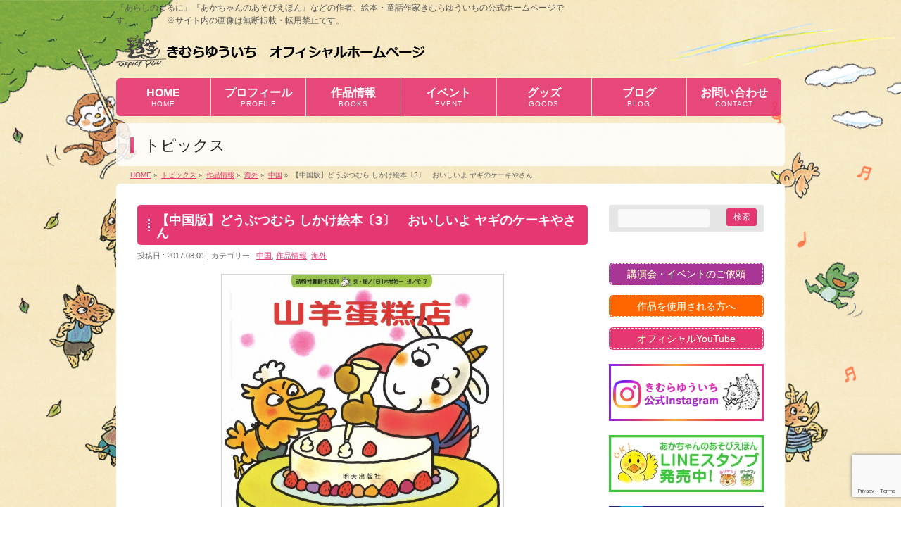

--- FILE ---
content_type: text/html; charset=UTF-8
request_url: https://www.kimura-yuuichi.com/archives/w0243-201708.html
body_size: 18915
content:
<!DOCTYPE html>
<!--[if IE]>
<meta http-equiv="X-UA-Compatible" content="IE=Edge">
<![endif]-->
<html xmlns:fb="http://ogp.me/ns/fb#" lang="ja"
	prefix="og: http://ogp.me/ns#" >
<head>
<meta charset="UTF-8" />
<link rel="start" href="https://www.kimura-yuuichi.com" title="HOME" />
<meta name="format-detection" content="telephone=no">
<meta id="viewport" name="viewport" content="width=device-width, initial-scale=1">
<title>【中国版】どうぶつむら しかけ絵本〔3〕　おいしいよ ヤギのケーキやさん | きむらゆういちオフィシャルホームページ</title>

<!-- All in One SEO Pack 2.12 by Michael Torbert of Semper Fi Web Design[419,484] -->
<meta name="description"  content="作・絵 きむらゆういち 訳 信谊 编辑部 出版社 明天出版社 出版日 2017/08/01 本体 39.80 元 国 中国 言語 中国語（簡） 「どうぶつむら しかけ絵本」シリーズの「おいしいよ ヤギのケーキやさん」が、中国で出版されました！" />

<link rel="canonical" href="https://www.kimura-yuuichi.com/archives/w0243-201708.html" />
<meta property="og:title" content="【中国版】どうぶつむら しかけ絵本〔3〕　おいしいよ ヤギのケーキやさん | きむらゆういちオフィシャルホームページ" />
<meta property="og:type" content="article" />
<meta property="og:url" content="https://www.kimura-yuuichi.com/archives/w0243-201708.html" />
<meta property="og:image" content="https://www.kimura-yuuichi.com/wp-content/uploads/2015/05/cover_W0243-201708_350.jpg" />
<meta property="og:site_name" content="きむらゆういちオフィシャルホームページ" />
<meta property="og:description" content="作・絵 きむらゆういち 訳 信谊 编辑部 出版社 明天出版社 出版日 2017/08/01 本体 39.80 元 国 中国 言語 中国語（簡） 「どうぶつむら しかけ絵本」シリーズの「おいしいよ ヤギのケーキやさん」が、中国で出版されました！" />
<meta property="article:published_time" content="2017-07-31T15:03:05Z" />
<meta property="article:modified_time" content="2020-06-25T17:32:39Z" />
<meta name="twitter:card" content="summary" />
<meta name="twitter:title" content="【中国版】どうぶつむら しかけ絵本〔3〕　おいしいよ ヤギのケーキやさん | きむらゆういちオフィシャルホームページ" />
<meta name="twitter:description" content="作・絵 きむらゆういち 訳 信谊 编辑部 出版社 明天出版社 出版日 2017/08/01 本体 39.80 元 国 中国 言語 中国語（簡） 「どうぶつむら しかけ絵本」シリーズの「おいしいよ ヤギのケーキやさん」が、中国で出版されました！" />
<meta name="twitter:image" content="https://www.kimura-yuuichi.com/wp-content/uploads/2015/05/cover_W0243-201708_350.jpg" />
<meta itemprop="image" content="https://www.kimura-yuuichi.com/wp-content/uploads/2015/05/cover_W0243-201708_350.jpg" />
			<script type="text/javascript" >
				window.ga=window.ga||function(){(ga.q=ga.q||[]).push(arguments)};ga.l=+new Date;
				ga('create', 'UA-69000872-50', 'auto');
				// Plugins
				
				ga('send', 'pageview');
			</script>
			<script async src="https://www.google-analytics.com/analytics.js"></script>
			<!-- /all in one seo pack -->
<link rel='dns-prefetch' href='//www.google.com' />
<link rel='dns-prefetch' href='//platform-api.sharethis.com' />
<link rel='dns-prefetch' href='//fonts.googleapis.com' />
<link rel='dns-prefetch' href='//s.w.org' />
<link rel="alternate" type="application/rss+xml" title="きむらゆういちオフィシャルホームページ &raquo; フィード" href="https://www.kimura-yuuichi.com/feed" />
<link rel="alternate" type="application/rss+xml" title="きむらゆういちオフィシャルホームページ &raquo; コメントフィード" href="https://www.kimura-yuuichi.com/comments/feed" />
<link rel="alternate" type="application/rss+xml" title="きむらゆういちオフィシャルホームページ &raquo; 【中国版】どうぶつむら しかけ絵本〔3〕　おいしいよ ヤギのケーキやさん のコメントのフィード" href="https://www.kimura-yuuichi.com/archives/w0243-201708.html/feed" />
<meta name="description" content=" 作・絵　　　きむらゆういち 訳　　　　　信谊 编辑部 出版社　　　明天出版社 出版日　　　2017/08/01 本体　　　　39.80 元 国　　　　　中国 言語　　　　中国語（簡）  「どうぶつむら しかけ絵本」シリーズの「おいしいよ ヤギのケーキやさん」が、中国で出版されました！" />
<style type="text/css">.keyColorBG,.keyColorBGh:hover,.keyColor_bg,.keyColor_bg_hover:hover{background-color: #e53771;}.keyColorCl,.keyColorClh:hover,.keyColor_txt,.keyColor_txt_hover:hover{color: #e53771;}.keyColorBd,.keyColorBdh:hover,.keyColor_border,.keyColor_border_hover:hover{border-color: #e53771;}.color_keyBG,.color_keyBGh:hover,.color_key_bg,.color_key_bg_hover:hover{background-color: #e53771;}.color_keyCl,.color_keyClh:hover,.color_key_txt,.color_key_txt_hover:hover{color: #e53771;}.color_keyBd,.color_keyBdh:hover,.color_key_border,.color_key_border_hover:hover{border-color: #e53771;}</style>
		<script type="text/javascript">
			window._wpemojiSettings = {"baseUrl":"https:\/\/s.w.org\/images\/core\/emoji\/11\/72x72\/","ext":".png","svgUrl":"https:\/\/s.w.org\/images\/core\/emoji\/11\/svg\/","svgExt":".svg","source":{"concatemoji":"https:\/\/www.kimura-yuuichi.com\/wp-includes\/js\/wp-emoji-release.min.js?ver=4.9.26"}};
			!function(e,a,t){var n,r,o,i=a.createElement("canvas"),p=i.getContext&&i.getContext("2d");function s(e,t){var a=String.fromCharCode;p.clearRect(0,0,i.width,i.height),p.fillText(a.apply(this,e),0,0);e=i.toDataURL();return p.clearRect(0,0,i.width,i.height),p.fillText(a.apply(this,t),0,0),e===i.toDataURL()}function c(e){var t=a.createElement("script");t.src=e,t.defer=t.type="text/javascript",a.getElementsByTagName("head")[0].appendChild(t)}for(o=Array("flag","emoji"),t.supports={everything:!0,everythingExceptFlag:!0},r=0;r<o.length;r++)t.supports[o[r]]=function(e){if(!p||!p.fillText)return!1;switch(p.textBaseline="top",p.font="600 32px Arial",e){case"flag":return s([55356,56826,55356,56819],[55356,56826,8203,55356,56819])?!1:!s([55356,57332,56128,56423,56128,56418,56128,56421,56128,56430,56128,56423,56128,56447],[55356,57332,8203,56128,56423,8203,56128,56418,8203,56128,56421,8203,56128,56430,8203,56128,56423,8203,56128,56447]);case"emoji":return!s([55358,56760,9792,65039],[55358,56760,8203,9792,65039])}return!1}(o[r]),t.supports.everything=t.supports.everything&&t.supports[o[r]],"flag"!==o[r]&&(t.supports.everythingExceptFlag=t.supports.everythingExceptFlag&&t.supports[o[r]]);t.supports.everythingExceptFlag=t.supports.everythingExceptFlag&&!t.supports.flag,t.DOMReady=!1,t.readyCallback=function(){t.DOMReady=!0},t.supports.everything||(n=function(){t.readyCallback()},a.addEventListener?(a.addEventListener("DOMContentLoaded",n,!1),e.addEventListener("load",n,!1)):(e.attachEvent("onload",n),a.attachEvent("onreadystatechange",function(){"complete"===a.readyState&&t.readyCallback()})),(n=t.source||{}).concatemoji?c(n.concatemoji):n.wpemoji&&n.twemoji&&(c(n.twemoji),c(n.wpemoji)))}(window,document,window._wpemojiSettings);
		</script>
		<style type="text/css">
img.wp-smiley,
img.emoji {
	display: inline !important;
	border: none !important;
	box-shadow: none !important;
	height: 1em !important;
	width: 1em !important;
	margin: 0 .07em !important;
	vertical-align: -0.1em !important;
	background: none !important;
	padding: 0 !important;
}
</style>
<link rel='stylesheet' id='wpcfs-form-css'  href='https://www.kimura-yuuichi.com/wp-content/plugins/wp-custom-fields-search/templates/form.css?ver=4.9.26' type='text/css' media='all' />
<link rel='stylesheet' id='Biz_Vektor_common_style-css'  href='https://www.kimura-yuuichi.com/wp-content/themes/biz-vektor/css/bizvektor_common_min.css?ver=1.12.0' type='text/css' media='all' />
<link rel='stylesheet' id='biz-vektor-grid-unit-css'  href='https://www.kimura-yuuichi.com/wp-content/plugins/biz-vektor-grid-unit/inc/style.min.css?ver=1.6.7' type='text/css' media='all' />
<link rel='stylesheet' id='contact-form-7-css'  href='https://www.kimura-yuuichi.com/wp-content/plugins/contact-form-7/includes/css/styles.css?ver=5.1.1' type='text/css' media='all' />
<link rel='stylesheet' id='contact-form-7-confirm-css'  href='https://www.kimura-yuuichi.com/wp-content/plugins/contact-form-7-add-confirm/includes/css/styles.css?ver=5.1' type='text/css' media='all' />
<link rel='stylesheet' id='post_grid_style-css'  href='https://www.kimura-yuuichi.com/wp-content/plugins/post-grid/assets/frontend/css/style-new.css?ver=4.9.26' type='text/css' media='all' />
<link rel='stylesheet' id='font-awesome-css'  href='https://www.kimura-yuuichi.com/wp-content/plugins/post-grid/assets/global/css/font-awesome.min.css?ver=4.9.26' type='text/css' media='all' />
<link rel='stylesheet' id='font-awesome5-css'  href='https://www.kimura-yuuichi.com/wp-content/plugins/post-grid/assets/global/css/fontawesome-5.min.css?ver=4.9.26' type='text/css' media='all' />
<link rel='stylesheet' id='style.skins-css'  href='https://www.kimura-yuuichi.com/wp-content/plugins/post-grid/assets/global/css/style.skins.css?ver=4.9.26' type='text/css' media='all' />
<link rel='stylesheet' id='style.layout-css'  href='https://www.kimura-yuuichi.com/wp-content/plugins/post-grid/assets/global/css/style.layout.css?ver=4.9.26' type='text/css' media='all' />
<link rel='stylesheet' id='style.animate-css'  href='https://www.kimura-yuuichi.com/wp-content/plugins/post-grid/assets/global/css/animate.css?ver=4.9.26' type='text/css' media='all' />
<link rel='stylesheet' id='Biz_Vektor_Design_style-css'  href='https://www.kimura-yuuichi.com/wp-content/plugins/biz-vektor-penetrate/css/penetrate.min.css?ver=1.0.1' type='text/css' media='all' />
<link rel='stylesheet' id='Biz_Vektor_plugin_sns_style-css'  href='https://www.kimura-yuuichi.com/wp-content/themes/biz-vektor/plugins/sns/style_bizvektor_sns.css?ver=4.9.26' type='text/css' media='all' />
<link rel='stylesheet' id='Biz_Vektor_add_web_fonts-css'  href='//fonts.googleapis.com/css?family=Droid+Sans%3A700%7CLato%3A900%7CAnton&#038;ver=4.9.26' type='text/css' media='all' />
<script type='text/javascript' src='https://www.kimura-yuuichi.com/wp-includes/js/jquery/jquery.js?ver=1.12.4'></script>
<script type='text/javascript' src='https://www.kimura-yuuichi.com/wp-includes/js/jquery/jquery-migrate.min.js?ver=1.4.1'></script>
<script type='text/javascript'>
/* <![CDATA[ */
var post_grid_ajax = {"post_grid_ajaxurl":"https:\/\/www.kimura-yuuichi.com\/wp-admin\/admin-ajax.php"};
/* ]]> */
</script>
<script type='text/javascript' src='https://www.kimura-yuuichi.com/wp-content/plugins/post-grid/assets/frontend/js/scripts.js?ver=4.9.26'></script>
<script type='text/javascript' src='https://www.kimura-yuuichi.com/wp-content/plugins/post-grid/assets/frontend/js/masonry.pkgd.min.js?ver=4.9.26'></script>
<script type='text/javascript' src='https://www.kimura-yuuichi.com/wp-content/plugins/post-grid/assets/frontend/js/imagesloaded.pkgd.js?ver=4.9.26'></script>
<script type='text/javascript' src='//platform-api.sharethis.com/js/sharethis.js#product=ga'></script>
<link rel='https://api.w.org/' href='https://www.kimura-yuuichi.com/wp-json/' />
<link rel="EditURI" type="application/rsd+xml" title="RSD" href="https://www.kimura-yuuichi.com/xmlrpc.php?rsd" />
<link rel="wlwmanifest" type="application/wlwmanifest+xml" href="https://www.kimura-yuuichi.com/wp-includes/wlwmanifest.xml" /> 
<link rel='prev' title='【中国版】にんげんごっこ' href='https://www.kimura-yuuichi.com/archives/w0241-201704.html' />
<link rel='next' title='きむらゆういちの行事絵本〔1〕　あしたから１ねんせい' href='https://www.kimura-yuuichi.com/archives/j0633-201701.html' />
<link rel='shortlink' href='https://www.kimura-yuuichi.com/?p=14438' />
<link rel="alternate" type="application/json+oembed" href="https://www.kimura-yuuichi.com/wp-json/oembed/1.0/embed?url=https%3A%2F%2Fwww.kimura-yuuichi.com%2Farchives%2Fw0243-201708.html" />
<link rel="alternate" type="text/xml+oembed" href="https://www.kimura-yuuichi.com/wp-json/oembed/1.0/embed?url=https%3A%2F%2Fwww.kimura-yuuichi.com%2Farchives%2Fw0243-201708.html&#038;format=xml" />
<!-- User Heat Tag -->
<script type="text/javascript">
(function(add, cla){window['UserHeatTag']=cla;window[cla]=window[cla]||function(){(window[cla].q=window[cla].q||[]).push(arguments)},window[cla].l=1*new Date();var ul=document.createElement('script');var tag = document.getElementsByTagName('script')[0];ul.async=1;ul.src=add;tag.parentNode.insertBefore(ul,tag);})('//uh.nakanohito.jp/uhj2/uh.js', '_uhtracker');_uhtracker({id:'uhhuhl87CG'});
</script>
<!-- End User Heat Tag -->

<!-- Google tag (gtag.js) -->
<script async src="https://www.googletagmanager.com/gtag/js?id=G-5GKX2Q5QS1"></script>
<script>
  window.dataLayer = window.dataLayer || [];
  function gtag(){dataLayer.push(arguments);}
  gtag('js', new Date());

  gtag('config', 'G-5GKX2Q5QS1');
</script><!--[if lte IE 8]>
<link rel="stylesheet" type="text/css" media="all" href="https://www.kimura-yuuichi.com/wp-content/plugins/biz-vektor-penetrate/css/penetrate_oldie.min.css" />
<![endif]-->
<link rel="SHORTCUT ICON" HREF="/wp-content/uploads/2019/05/favicon.ico" /><link rel="pingback" href="https://www.kimura-yuuichi.com/xmlrpc.php" />
<style type="text/css" id="custom-background-css">
body.custom-background { background-color: #ffffff; background-image: url("https://www.kimura-yuuichi.com/wp-content/uploads/2019/06/background-6-1600x1200-1.jpg"); background-position: center center; background-size: cover; background-repeat: no-repeat; background-attachment: fixed; }
</style>
<link rel="icon" href="https://www.kimura-yuuichi.com/wp-content/uploads/2019/05/cropped-favicon-32x32.png" sizes="32x32" />
<link rel="icon" href="https://www.kimura-yuuichi.com/wp-content/uploads/2019/05/cropped-favicon-192x192.png" sizes="192x192" />
<link rel="apple-touch-icon-precomposed" href="https://www.kimura-yuuichi.com/wp-content/uploads/2019/05/cropped-favicon-180x180.png" />
<meta name="msapplication-TileImage" content="https://www.kimura-yuuichi.com/wp-content/uploads/2019/05/cropped-favicon-270x270.png" />
<!--[if lte IE 8]>
<script type="text/javascript">
jQuery(document).ready(function($){
jQuery("body").prepend('<img src="/wp-content/uploads/2019/05/background-1-1600x1200.jpg" alt="" id="bodyBgImage" />');
var FullscreenrOptions = {  width: , height: , bgID: '#bodyBgImage' };
jQuery.fn.fullscreenr(FullscreenrOptions);
});
</script>
<![endif]-->
<style type="text/css">
body { color:#1c1c1c;min-height: 100%;
background:url('/wp-content/uploads/2019/05/background-1-1600x1200.jpg') center no-repeat;
background-size:cover;
background-attachment:fixed;
}
</style>
<!-- BizVektor Penetrate original color -->
<style type="text/css">
#headerTop	{ background-color:rgba(0,0,0,1); color:#565656;}
#container	{ background-color:rgba(255,255,255,1);}
a,
#panList a,
#content dt	{ color:#e53771; }

#gMenu .assistive-text,
#gMenu .menu li a,
#content h2,
#content h1.contentTitle,
#content h1.entryPostTitle,
#content .mainFootContact .mainFootBt a,
.sideTower li.sideBnr#sideContact a,
#sideTower li.sideBnr#sideContact a{ background-color:#e53771; }

/* bg */
input[type=button],
input[type=submit],
a.btn,
.linkBtn a,
.moreLink a,
.btn.btnS a,
.btn.btnM a,
.btn.btnL a,
a.btn.btnS,
a.btn.btnM,
a.btn.btnL,
#content p.btn.btnL input,
#searchform input[type=submit],
p.form-submit input[type=submit],
form#searchform input#searchsubmit,
#content form input.wpcf7-submit,
#confirm-button input,
#content .infoList .infoCate a:hover,
.paging span.current,
.paging a:hover,
#pagetop a	{ background-color:#e53771;color:#f5f5f5; }

#pagetop a:hover,
.moreLink a:hover,
.btn.btnS a:hover,
.btn.btnM a:hover,
.btn.btnL a:hover,
a:hover.btn.btnS,
a:hover.btn.btnM,
a:hover.btn.btnL,
#content .mainFootContact .mainFootBt a:hover,
.sideTower li.sideBnr#sideContact a:hover,
#sideTower li.sideBnr#sideContact a:hover	{ background-color:#e53771; opacity:0.95;}

#content h4,
#content .child_page_block h4 a:hover,
#content .child_page_block p a:hover,
#content .childPageBox ul li.current_page_item li a,
#content .mainFootContact p.mainFootTxt span.mainFootTel,
#content h3	{ border-left-color:#e53771;}

#content .child_page_block h4 a,
.paging span,
.paging a	{ border-color:#e53771; }
.paging a { color:#e53771; }

.sideTower .localHead,
#sideTower .localHead	{ border-top-color:#e53771; }

#pageTitBnr #pageTitInner #pageTit,
.sideTower .sideWidget h4,
#sideTower .sideWidget h4,
#topPr .topPrInner h3	{ border-left-color:#e53771; }

#topMainBnrFrame a.slideFrame:hover	{ border:4px solid #e53771;}
</style>
<!-- /BizVektor Penetrate original color -->
<link rel='stylesheet' id='radius-css' href='https://www.kimura-yuuichi.com/wp-content/plugins/biz-vektor-penetrate/css/penetrate_radius.css' type='text/css' media='all' />
	<style type="text/css">
/*-------------------------------------------*/
/*	menu divide
/*-------------------------------------------*/
@media (min-width: 970px) {
#gMenu.itemClose .menu, #gMenu.itemOpen .menu { display: -webkit-flex; display: flex; }
#gMenu .menu > li { width:100%; }
}
</style>
<style type="text/css">
/*-------------------------------------------*/
/*	font
/*-------------------------------------------*/
h1,h2,h3,h4,h4,h5,h6,#header #site-title,#pageTitBnr #pageTitInner #pageTit,#content .leadTxt,#sideTower .localHead {font-family: "ヒラギノ角ゴ Pro W3","Hiragino Kaku Gothic Pro","メイリオ",Meiryo,Osaka,"ＭＳ Ｐゴシック","MS PGothic",sans-serif; }
#pageTitBnr #pageTitInner #pageTit { font-weight:lighter; }
#gMenu .menu li a strong {font-family: "ヒラギノ角ゴ Pro W3","Hiragino Kaku Gothic Pro","メイリオ",Meiryo,Osaka,"ＭＳ Ｐゴシック","MS PGothic",sans-serif; }
</style>
<link rel="stylesheet" href="https://www.kimura-yuuichi.com/wp-content/themes/biz-vektor/style.css" type="text/css" media="all" />
<style type="text/css">
#powerd{display:none;}



/*---------------------------------------
 google+削除
------------------------------------------*/

  #content .socialSet .sb_google { display:none; }

/*---------------------------------------
 フッター背景色
------------------------------------------*/

  #footMenu .innerBox,
  #footer #footerInner,
  /*　#siteBottom #siteBottomInner { background-color:#ffffff }　*/
  #siteBottom #siteBottomInner { background-color:#e53771 }
  #siteBottom #copy { border-top:1px solid #e53771 }
  #footer dl#footerOutline dt{ color: #000000; }
  #footer dl#footerOutline dd { color: #000000; }

  #siteBottom #copy,
  #siteBottom #copy a,
  #siteBottom #powerd,
  #siteBottom #powerd a { color: #000000; }
  #footerSiteMap .menu a { color: #000000; }
  #footMenu .menu li a { color: #000000; }

  /* 隙間(margin)を０に */
  #footMenu {
      display: block;
      overflow: hidden;
      width: 100%;
      z-index: 10;
      position: relative;
      margin-top: 0px;
  }

  /* 角丸を四角に変更 */
  #footMenu .innerBox {
      border-radius: 0px 0px 0px 0px;
  }


  /* 透過無しに変更 */
  #siteBottom #siteBottomInner {
      display: block;
      overflow: hidden;
      padding: 0 0 25px;
      text-align: center;
      background-color: #e53771;
      opacity: 1.00; */
  }

  #footer #footerInner {
      display: block;
      overflow: hidden;
      padding: 20px 0;
      background-color: #e53771;
      opacity: 1.00;
  }

  #footMenu .innerBox {
      display: block;
      overflow: hidden;
      padding-top: 10px;
      background-color: #e53771;
      opacity: 1.00;
  }


  /*---------------------------------------
   footer上部,黄色の挿入画像のスタイル
  ------------------------------------------*/
  #footer-pic {
    float: center;
    margin-left: auto;
    margin-right: auto;
    /*　margin: 0px 0px 0px 0px; */
    text-align: center;
    /* width: 950px; */
  }



  /* スマホ　969px以下 */
  @media only screen and (max-width: 969px){
    #footer-pic01{

      width: 94%;
      /* display: block; */
      /* margin: 0 30px; */
      height: auto;
    }
  }
  /* pc　970px以上 */
  @media only screen and (min-width: 970px), print {
    #footer-pic01{

      width: 950px;
      height: auto;
    }
  }

  /*  Header透明化*/
  #headerTop{
   background-color:transparent;
  }
  /* お問い合わせウィジェット動作 */
  purupuru_btn img,
  img.purupuru_btn,
  #widget_sp_image-5 img{
      animation-duration: 1.4s;
      animation-name: purupuru;
      animation-iteration-count: infinite;
  }
  @keyframes purupuru {
      30%{ transform: skewX(-1deg);}
      40%{ transform: skewX(0.9deg);}
      50%{ transform: skewX(-0.8deg);}
      60%{ transform: skewX(0.7deg);}
      70%{ transform: skewX(-0.6deg);}
      80%{ transform: skewX(0.5deg);}
      90%{ transform: skewX(-0.4deg);}
      100%{ transform: skewX(0.3deg);}
  }

  /*---------------------------------------
   SmartSliderの幅を設定
  ------------------------------------------*/
  #sslider {
    float: center;
    margin-left: auto;
    margin-right: auto;
    /*　margin: 0px 0px 0px 0px; */
    text-align: center;
    /* width: 950px; */
  }

  /* スマホ　969px以下 */
  @media only screen and (max-width: 969px){
    #sslider {
      width: 94%;
      /* display: block; */
      /* margin: 0 30px; */
      height: auto;
    }
  }
  /* pc　970px以上 */
  @media only screen and (min-width: 970px), print {
    #sslider {

      width: 950px;
      height: auto;
    }
  }

  /*---------------------------------------*/
  /*検索結果を大きく表示*/
  #content ul.linkList li a{
      font-size: 114%;
      color: #4169E1;
  }

  /*新刊画像に枠をつける*/
  .bv-grid-unit-thumb {
      margin-bottom: 10px;
      border: 1px solid #c1c1c1;
  }

  /*footerのスタイル*/
  #footer dl#footerOutline dt{
    width: 240px;
  }
  #footMenu .menu li.menuFirst a{
    border: none;
  }
  #footMenu .menu li a{
    border: none;
    font-size: 116%;
  }
  #footerSiteMap .menu li a,
  #footerSiteMap .menu li a:hover{
    background:none; 
  }
  #footerSiteMap .menu li a{
    font-size: 124%;
  }
  #footerSiteMap .menu li a:before{
    content: "▶";
    margin-right:5px;
    vertical-align: baseline;
  }
  #footer dl#footerOutline dt,
  #footMenu .menu li a,
  #footerSiteMap .menu li a,
  #siteBottom #copy,
  #siteBottom #copy a{
    color: white;
  }
  #footMenu .menu li a:hover,
  #footerSiteMap .menu li a:hover{
    color: #f4e6e9;
    background-color: transparent;
  }

  /*投稿日の最終更新日時　非表示*/
  #content .entry-meta > span.updated{
      display: none;
  }

  /*ピンク→黒文字に変更*/
  #content .infoList .infoListBox div.entryTxtBox h4.entryTitle a {
      color:#333;
  }
  #content .infoList .infoListBox div.entryTxtBox h4.entryTitle a:hover{
      color:#929292;
  }
  #content .infoList .infoListBox div.entryTxtBox.haveThumbnail .moreLink a{
    font-size: 100%;
  }
  #powerd{display:none;}

/* ----------------------------------------
 コンタクトフォーム背景色の変更
----------------------------------------- */
.wpcf7c-conf {
    background-color: #F5F5F5; /* 背景色 */
    color: black; /* 文字色 */
    border: 1px solid #AEAEAE; /* 周りの線: 太さ　線種 線の色 */
}

/* 電話番号のスタイル(a) */
input[type="tel"] {
    background: none repeat scroll 0% 0% #F9F9F9;
    border: 1px solid #E5E5E5;
    border-radius:4px;
    padding: 2px;
/*    font-size: 12px;  */
/*    box-shadow: 1px 1px 1px rgba(0, 0, 0, 0.1) inset; */
}
 
/* 電話番号のスタイル(b) */
#content form input[type="tel"] {
    position: relative;
    overflow: hidden;
    padding: 5px 10px;
    margin: 5px 5px 5px 0px;
/*    width: 350px;  */
}

/* テキストエリア*/
.wpcf7 textarea[name="your-message"] {
        width: 60%;
}

/*エラーメッセージ変更*/
.wpcf7 span.wpcf7-not-valid-tip {
color: white;
}

  /*---------------------------------------
  google+削除
  ------------------------------------------*/

  #content .socialSet .sb_google { display:none; }

  /*---------------------------------------
  フッター背景色
  ------------------------------------------*/

  #footMenu .innerBox,
  #footer #footerInner,
  /*　#siteBottom #siteBottomInner { background-color:#ffffff }　*/
  #siteBottom #siteBottomInner { background-color:#e53771 }
  #siteBottom #copy { border-top:1px solid #e53771 }
  #footer dl#footerOutline dt{ color: #000000; }
  #footer dl#footerOutline dd { color: #000000; }

  #siteBottom #copy,
  #siteBottom #copy a,
  #siteBottom #powerd,
  #siteBottom #powerd a { color: #000000; }
  #footerSiteMap .menu a { color: #000000; }
  #footMenu .menu li a { color: #000000; }

  /* 隙間(margin)を０に */
  #footMenu {
      display: block;
      overflow: hidden;
      width: 100%;
      z-index: 10;
      position: relative;
      margin-top: 0px;
  }

  /* 角丸を四角に変更 */
  #footMenu .innerBox {
      border-radius: 0px 0px 0px 0px;
  }


  /* 透過無しに変更 */
  #siteBottom #siteBottomInner {
      display: block;
      overflow: hidden;
      padding: 0 0 25px;
      text-align: center;
      background-color: #e53771;
      opacity: 1.00; */
  }

  #footer #footerInner {
      display: block;
      overflow: hidden;
      padding: 20px 0;
      background-color: #e53771;
      opacity: 1.00;
  }

  #footMenu .innerBox {
      display: block;
      overflow: hidden;
      padding-top: 10px;
      background-color: #e53771;
      opacity: 1.00;
  }


  /*---------------------------------------
   footer上部,挿入画像のスタイル
  ------------------------------------------*/
  #footer-pic {
    float: center;
    margin-left: auto;
    margin-right: auto;
    /*　margin: 0px 0px 0px 0px; */
    text-align: center;
    /* width: 950px; */
  }



  /* スマホ　969px以下 */
  @media only screen and (max-width: 969px){
    #footer-pic01{

      width: 94%;
      /* display: block; */
      /* margin: 0 30px; */
      height: auto;
    }
  }
  /* pc　970px以上 */
  @media only screen and (min-width: 970px), print {
    #footer-pic01{

      width: 950px;
      height: auto;
    }
  }

  /*  Header透明化*/
  #headerTop{
   background-color:transparent;
  }
  /* お問い合わせウィジェット動作 */
  purupuru_btn img
  img.purupuru_btn,
  #widget_sp_image-5 img{
      animation-duration: 1.4s;
      animation-name: purupuru;
      animation-iteration-count: infinite;
  }
  @keyframes purupuru {
      30%{ transform: skewX(-1deg);}
      40%{ transform: skewX(0.9deg);}
      50%{ transform: skewX(-0.8deg);}
      60%{ transform: skewX(0.7deg);}
      70%{ transform: skewX(-0.6deg);}
      80%{ transform: skewX(0.5deg);}
      90%{ transform: skewX(-0.4deg);}
      100%{ transform: skewX(0.3deg);}
  }

  /*---------------------------------------
   SmartSliderの幅を設定
  ------------------------------------------*/
  #sslider {
    float: center;
    margin-left: auto;
    margin-right: auto;
    /*　margin: 0px 0px 0px 0px; */
    text-align: center;
    /* width: 950px; */
  }

  /* スマホ　969px以下 */
  @media only screen and (max-width: 969px){
    #sslider {
      width: 94%;
      /* display: block; */
      /* margin: 0 30px; */
      height: auto;
    }
  }
  /* pc　970px以上 */
  @media only screen and (min-width: 970px), print {
    #sslider {

      width: 950px;
      height: auto;
    }
  }

  /*---------------------------------------*/
  /*検索結果を大きく表示*/
  #content ul.linkList li a{
      font-size: 114%;
      color: #4169E1;
  }

  /*新刊画像に枠をつける*/
  .bv-grid-unit-thumb {
      margin-bottom: 10px;
      border: 1px solid #c1c1c1;
  }

  /*footerのスタイル*/
  #footer dl#footerOutline dt{
    width: 240px;
  }
  #footMenu .menu li.menuFirst a{
    border: none;
  }
  #footMenu .menu li a{
    border: none;
    font-size: 116%;
  }
  #footerSiteMap .menu li a,
  #footerSiteMap .menu li a:hover{
    background:none; 
  }
#footerSiteMap .menu{
  border: none;
}
#footerSiteMap .menu li a{
  font-size: 124%;
  border: none;
  line-height: 120%;
}
#footerSiteMap .menu li a:before{
  content: "▶";
  margin-right:5px;
  vertical-align: baseline;
}
  #footer dl#footerOutline dt,
  #footMenu .menu li a,
  #footerSiteMap .menu li a,
  #siteBottom #copy,
  #siteBottom #copy a{
    color: white;
  }
  #footMenu .menu li a:hover,
  #footerSiteMap .menu li a:hover{
    color: #f4e6e9;
    background-color: transparent;
  }

  /*投稿日の最終更新日時　非表示*/
  #content .entry-meta > span.updated{
      display: none;
  }

  /*ピンク→黒文字に変更*/
  #content .infoList .infoListBox div.entryTxtBox h4.entryTitle a {
      color:#333;
  }
  #content .infoList .infoListBox div.entryTxtBox h4.entryTitle a:hover{
      color:#929292;
  }

  #content #topInfo .moreLink a:hover, 
  #content #topPr .topPrTxtBox .moreLink a:hover,
  #content .infoList .infoListBox div.entryTxtBox .moreLink a:hover,
  #content .infoList .infoListBox div.entryTxtBox.haveThumbnail .moreLink a:hover{
    color: #f4e6e9;
  }


 /*ベージ番号を揃える*/
.page-numbers{
  overflow: hidden;
}



 /*サムネイルに枠を付ける*/
.post-grid .item .layer-media,
.post-grid .item .layer-content{
    min-height: 200px;
  border: 1px solid #c4c4c4;
}

 /*続きを読むリンク*/
  #content #topInfo .moreLink a, 
  #content #topPr .topPrTxtBox .moreLink a,
  #content .infoList .infoListBox div.entryTxtBox .moreLink a,
  #content .infoList .infoListBox div.entryTxtBox.haveThumbnail .moreLink a{
    width: 110px;
    font-size: 12px;
    color: white;
    line-height: 120%;
    padding: 5px 15px 5px 20px;
  }

 /*フォントの変更*/
body{
font-family: "游ゴシック Medium",YuGothic,YuGothicM,"Hiragino Kaku Gothic ProN","Hiragino Kaku Gothic Pro",メイリオ,Meiryo,sans-serif;
}

 /* 関連記事の修正  */
#content ul.related_post > li{
  overflow: hidden;
}
#content ul.related_post > li img{
   border: 1px solid #eee;
}

 /* 新刊情報の縦の修正  */
.post-grid .item .layer-media, .post-grid .item .layer-content {
   min-height: 10px;
   border: 1px solid #eee;
}

 /* フッターのマウスオーバー色の変更  */
#footMenu .menu li a:hover, 
#footerSiteMap .menu li a:hover, #copy a:hover {
  color: #ffff00;
}

 /* マウスオーバー色の変更  */
body a:hover {
  color: #82AC40;
}

 /*投稿一覧のデザイン変更*/
#content .infoList .infoListBox h4.entryTitle{
    margin: 0 0 5px;
    padding: 0 0 2px;
    display: block;
    line-height: 120%;
    font-size: 114.3%;
    font-family: "ヒラギノ角ゴ Pro W3","Hiragino Kaku Gothic Pro","メイリオ",Meiryo,Osaka,"ＭＳ Ｐゴシック","MS PGothic",sans-serif;
}
#content .infoList .infoListBox h4.entryTitle a {
    color: #333;
    text-decoration: none;
}
#content .infoList .infoListBox h4.entryTitle a:hover{
    color: #929292;
}
#content .infoList .infoListBox p.entryMeta {
    margin-bottom: 3px;
    padding: 0;
    font-size: 85.7%;
    line-height: 150%;
}


#content .infoList .infoListBox div.thumbImage div.thumbImageInner img {
    width: 100%;
    max-width: 212px !important; 
}
#content .infoList .infoListBox div.thumbImage{
  width: 100%;
  max-width: 216px;
}
@media only screen and (max-width: 600px){
#content .infoList .infoListBox {
    padding: 20px 0;
}
#content .infoList .infoListBox div.thumbImage div.thumbImageInner img {
    float: none;
    width: 100%;
    max-width: 212px !important;
    text-align: center;
    margin:0 auto; 
}
#content .infoList .infoListBox div.thumbImage{
  float: none;
  width: 100%;
  max-width: 216px;
  clear: both;
  text-align: center;
  overflow: hidden;
  margin: 0 auto 10px;
}
#content .infoList .infoListBox div.entryTxtBox.haveThumbnail {
    float: none;
    width: auto!important;
    height: auto;
}
.sideTower .sideWidget, #sideTower .sideWidget{
    text-align: center;
}
}</style>
	</head>

<body class="post-template-default single single-post postid-14438 single-format-standard custom-background two-column right-sidebar">

<div id="fb-root"></div>

<div id="wrap">

<!--[if lte IE 8]>
<div id="eradi_ie_box">
<div class="alert_title">ご利用の <span style="font-weight: bold;">Internet Exproler</span> は古すぎます。</div>
<p>あなたがご利用の Internet Explorer はすでにサポートが終了しているため、正しい表示・動作を保証しておりません。<br />
古い Internet Exproler はセキュリティーの観点からも、<a href="https://www.microsoft.com/ja-jp/windows/lifecycle/iesupport/" target="_blank" data-wpel-link="external" rel="external noopener noreferrer">新しいブラウザに移行する事が強く推奨されています。</a><br />
<a href="http://windows.microsoft.com/ja-jp/internet-explorer/" target="_blank" data-wpel-link="external" rel="external noopener noreferrer">最新のInternet Exproler</a> や <a href="https://www.microsoft.com/ja-jp/windows/microsoft-edge" target="_blank" data-wpel-link="external" rel="external noopener noreferrer">Edge</a> を利用するか、<a href="https://www.google.co.jp/chrome/browser/index.html" target="_blank" data-wpel-link="external" rel="external noopener noreferrer">Chrome</a> や <a href="https://www.mozilla.org/ja/firefox/new/" target="_blank" data-wpel-link="external" rel="external noopener noreferrer">Firefox</a> など、より早くて快適なブラウザをご利用ください。</p>
</div>
<![endif]-->

<!-- [ #headerTop ] -->
<div id="headerTop">
<div class="innerBox">
<div id="site-description">『あらしのよるに』『あかちゃんのあそびえほん』などの作者、絵本・童話作家きむらゆういちの公式ホームページです。　　　　※サイト内の画像は無断転載・転用禁止です。</div>
</div>
</div><!-- [ /#headerTop ] -->

<!-- [ #header ] -->
<header id="header" class="header">
<div id="headerInner" class="innerBox">
<!-- [ #headLogo ] -->
<div id="site-title">
<a href="https://www.kimura-yuuichi.com/" title="きむらゆういちオフィシャルホームページ" rel="home" data-wpel-link="internal">
<img src="/wp-content/uploads/2019/04/rogo-1.png" alt="きむらゆういちオフィシャルホームページ" /></a>
</div>
<!-- [ /#headLogo ] -->

<!-- [ #headContact ] -->
<!-- [ /#headContact ] -->

</div>
<!-- #headerInner -->
</header>
<!-- [ /#header ] -->


<!-- [ #gMenu ] -->
<div id="gMenu" class="itemClose">
<div id="gMenuInner" class="innerBox">
<h3 class="assistive-text" onclick="showHide('gMenu');"><span>MENU</span></h3>
<div class="skip-link screen-reader-text">
	<a href="#content" title="メニューを飛ばす" data-wpel-link="internal">メニューを飛ばす</a>
</div>
<div class="menu-12-container"><ul id="menu-12" class="menu"><li id="menu-item-2788" class="menu-item menu-item-type-post_type menu-item-object-page menu-item-home"><a href="https://www.kimura-yuuichi.com/" data-wpel-link="internal"><strong>HOME</strong><span>HOME</span></a></li>
<li id="menu-item-2375" class="menu-item menu-item-type-post_type menu-item-object-page"><a href="https://www.kimura-yuuichi.com/profile" data-wpel-link="internal"><strong>プロフィール</strong><span>PROFILE</span></a></li>
<li id="menu-item-4410" class="menu-item menu-item-type-post_type menu-item-object-page"><a href="https://www.kimura-yuuichi.com/books" data-wpel-link="internal"><strong>作品情報</strong><span>BOOKS</span></a></li>
<li id="menu-item-6340" class="menu-item menu-item-type-taxonomy menu-item-object-category"><a href="https://www.kimura-yuuichi.com/archives/category/event" data-wpel-link="internal"><strong>イベント</strong><span>EVENT</span></a></li>
<li id="menu-item-2378" class="menu-item menu-item-type-post_type menu-item-object-page"><a href="https://www.kimura-yuuichi.com/goods" data-wpel-link="internal"><strong>グッズ</strong><span>GOODS</span></a></li>
<li id="menu-item-2597" class="menu-item menu-item-type-custom menu-item-object-custom"><a href="/archives/category/blog" data-wpel-link="internal"><strong>ブログ</strong><span>BLOG</span></a></li>
<li id="menu-item-2485" class="menu-item menu-item-type-post_type menu-item-object-page"><a href="https://www.kimura-yuuichi.com/contact" data-wpel-link="internal"><strong>お問い合わせ</strong><span>CONTACT</span></a></li>
</ul></div>
</div><!-- [ /#gMenuInner ] -->
</div>
<!-- [ /#gMenu ] -->




<div id="pageTitBnr">
<div class="innerBox">
<div id="pageTitInner">
<div id="pageTit">
トピックス</div>
</div><!-- [ /#pageTitInner ] -->
</div>
</div><!-- [ /#pageTitBnr ] -->
<!-- [ #panList ] -->
<div id="panList">
<div id="panListInner" class="innerBox"><ul><li id="panHome" itemprop="itemListElement" itemscope itemtype="http://schema.org/ListItem"><a href="https://www.kimura-yuuichi.com" itemprop="item" data-wpel-link="internal"><span itemprop="name">HOME</span></a> &raquo; </li><li itemprop="itemListElement" itemscope itemtype="http://schema.org/ListItem"><a href="https://www.kimura-yuuichi.com/topics" itemprop="item" data-wpel-link="internal"><span itemprop="name">トピックス</span></a> &raquo; </li><li itemprop="itemListElement" itemscope itemtype="http://schema.org/ListItem"><a href="https://www.kimura-yuuichi.com/archives/category/book" itemprop="item" data-wpel-link="internal"><span itemprop="name">作品情報</span></a> &raquo; </li><li itemprop="itemListElement" itemscope itemtype="http://schema.org/ListItem"><a href="https://www.kimura-yuuichi.com/archives/category/book/world" itemprop="item" data-wpel-link="internal"><span itemprop="name">海外</span></a> &raquo; </li><li itemprop="itemListElement" itemscope itemtype="http://schema.org/ListItem"><a href="https://www.kimura-yuuichi.com/archives/category/book/world/china" itemprop="item" data-wpel-link="internal"><span itemprop="name">中国</span></a> &raquo; </li><li itemprop="itemListElement" itemscope itemtype="http://schema.org/ListItem"><span itemprop="name">【中国版】どうぶつむら しかけ絵本〔3〕　おいしいよ ヤギのケーキやさん</span></li></ul></div>
</div>
<!-- [ /#panList ] -->

<div id="main" class="main">


<!-- [ #container ] -->
<div id="container" class="innerBox">
	<!-- [ #content ] -->
	<div id="content" class="content">

<!-- [ #post- ] -->
<div id="post-14438" class="post-14438 post type-post status-publish format-standard has-post-thumbnail hentry category-china category-book category-world tag-work-w tag-322">
		<h1 class="entryPostTitle entry-title">【中国版】どうぶつむら しかけ絵本〔3〕　おいしいよ ヤギのケーキやさん</h1>
	<div class="entry-meta">
<span class="published">投稿日 : 2017.08.01</span>
<span class="updated entry-meta-items">最終更新日時 : 2020.06.26</span>
<span class="vcard author entry-meta-items">投稿者 : <span class="fn">kimura-yuuichi</span></span>
<span class="tags entry-meta-items">カテゴリー :  <a href="https://www.kimura-yuuichi.com/archives/category/book/world/china" rel="tag" data-wpel-link="internal">中国</a>, <a href="https://www.kimura-yuuichi.com/archives/category/book" rel="tag" data-wpel-link="internal">作品情報</a>, <a href="https://www.kimura-yuuichi.com/archives/category/book/world" rel="tag" data-wpel-link="internal">海外</a></span>
</div>
<!-- .entry-meta -->	<div class="entry-content post-content">
		<p><a href="https://www.kimura-yuuichi.com/wp-content/uploads/2015/05/cover_W0243-201708_640.jpg" data-wpel-link="internal"><img class="aligncenter wp-image-14439" style="border: solid 1px #d3d3d3;" src="https://www.kimura-yuuichi.com/wp-content/uploads/2015/05/cover_W0243-201708_640-300x252.jpg" alt="" width="400" height="336" srcset="https://www.kimura-yuuichi.com/wp-content/uploads/2015/05/cover_W0243-201708_640-300x252.jpg 300w, https://www.kimura-yuuichi.com/wp-content/uploads/2015/05/cover_W0243-201708_640.jpg 640w" sizes="(max-width: 400px) 100vw, 400px" /></a></p>
<p>
<strong>中国版<br />
どうぶつむら しかけ絵本〔3〕</strong><br />
<span style="font-size: 14pt;"><strong>おいしいよ ヤギのケーキやさん</strong></span></p>
<p>作・絵　　　きむらゆういち<br />
訳　　　　　信谊 编辑部</p>
<p>出版社　　　明天出版社<br />
出版日　　　2017/08/01<br />
本体　　　　39.80 元</p>
<p>国　　　　　中国<br />
言語　　　　中国語（簡）<br />
ISBN13 　 　978-7-5332-9221-8<br />
ISBN10 　 　7-5332-9221-9</p>
<p><a href="http://product.dangdang.com/25178912.html" target="_blank" rel="noopener external noreferrer" data-wpel-link="external">書店（当当）</a>｜<a href="https://item.jd.com/12253070.html" target="_blank" rel="noopener external noreferrer" data-wpel-link="external">書店（京东）</a>｜<a href="http://www.bookschina.com/7632645.htm" target="_blank" rel="noopener external noreferrer" data-wpel-link="external">書店（中国图书网）</a></p>
<h3>紹介文</h3>
<p>
「どうぶつむら しかけ絵本」シリーズの「おいしいよ ヤギのケーキやさん」が、中国で出版されました！</p>
<p>■関連作品</p>
<p>・どうぶつむら しかけ絵本〔3〕　おいしいよ ヤギのケーキやさん（偕成社）</p>
<p>■ 翻訳表記</p>
<p>シリーズ　：系列 / 动物村翻翻书系列<br />
作品名　　：标题 / 山羊蛋糕店<br />
作・絵　　：文・图 / 木村裕一<br />
訳　　　　：译 / 信谊 编辑部<br />
出版社　　：出版社 / 明天出版社<br />
発売日　　：发布日期 / 2017年08月1日<br />
価格　　　：定价 / 39.80 元</p>
<p>&nbsp;</p>
<blockquote><p><span style="font-size: 8pt;">検索キーワード ： 木村裕一、Yuichi Kimura、ちゅうごくばん｜どうぶつむらしかけえほん、おいしいよやぎのけきやさん、しかけ絵本、7533292219、9787533292218</span></p></blockquote>
<p>&nbsp;</p>
		
		<div class="entry-utility">
						<dl class="tag-links">
			<dt>投稿タグ</dt><dd><a href="https://www.kimura-yuuichi.com/archives/tag/work-w" rel="tag" data-wpel-link="internal">海外作品</a>, <a href="https://www.kimura-yuuichi.com/archives/tag/322" rel="tag" data-wpel-link="internal">どうぶつむら しかけ絵本｜中国版</a></dd>			</dl>
					</div>
		<!-- .entry-utility -->
	</div><!-- .entry-content -->


<!-- [ .socialSet ] -->

<div class="socialSet">

<script>window.twttr=(function(d,s,id){var js,fjs=d.getElementsByTagName(s)[0],t=window.twttr||{};if(d.getElementById(id))return t;js=d.createElement(s);js.id=id;js.src="https://platform.twitter.com/widgets.js";fjs.parentNode.insertBefore(js,fjs);t._e=[];t.ready=function(f){t._e.push(f);};return t;}(document,"script","twitter-wjs"));</script>

<ul style="margin-left:0px;">

<li class="sb_facebook sb_icon">
<a href="http://www.facebook.com/sharer.php?src=bm&amp;u=https://www.kimura-yuuichi.com/archives/w0243-201708.html&amp;t=%E3%80%90%E4%B8%AD%E5%9B%BD%E7%89%88%E3%80%91%E3%81%A9%E3%81%86%E3%81%B6%E3%81%A4%E3%82%80%E3%82%89+%E3%81%97%E3%81%8B%E3%81%91%E7%B5%B5%E6%9C%AC%E3%80%943%E3%80%95%E3%80%80%E3%81%8A%E3%81%84%E3%81%97%E3%81%84%E3%82%88+%E3%83%A4%E3%82%AE%E3%81%AE%E3%82%B1%E3%83%BC%E3%82%AD%E3%82%84%E3%81%95%E3%82%93+%7C+%E3%81%8D%E3%82%80%E3%82%89%E3%82%86%E3%81%86%E3%81%84%E3%81%A1%E3%82%AA%E3%83%95%E3%82%A3%E3%82%B7%E3%83%A3%E3%83%AB%E3%83%9B%E3%83%BC%E3%83%A0%E3%83%9A%E3%83%BC%E3%82%B8" target="_blank" onclick="javascript:window.open(this.href, &#039;&#039;, &#039;menubar=no,toolbar=no,resizable=yes,scrollbars=yes,height=400,width=600&#039;);return false;" data-wpel-link="internal"><span class="vk_icon_w_r_sns_fb icon_sns"></span><span class="sns_txt">Facebook</span>
</a>
</li>

<li class="sb_hatena sb_icon">
<a href="http://b.hatena.ne.jp/add?mode=confirm&amp;url=https://www.kimura-yuuichi.com/archives/w0243-201708.html&amp;title=%E3%80%90%E4%B8%AD%E5%9B%BD%E7%89%88%E3%80%91%E3%81%A9%E3%81%86%E3%81%B6%E3%81%A4%E3%82%80%E3%82%89+%E3%81%97%E3%81%8B%E3%81%91%E7%B5%B5%E6%9C%AC%E3%80%943%E3%80%95%E3%80%80%E3%81%8A%E3%81%84%E3%81%97%E3%81%84%E3%82%88+%E3%83%A4%E3%82%AE%E3%81%AE%E3%82%B1%E3%83%BC%E3%82%AD%E3%82%84%E3%81%95%E3%82%93+%7C+%E3%81%8D%E3%82%80%E3%82%89%E3%82%86%E3%81%86%E3%81%84%E3%81%A1%E3%82%AA%E3%83%95%E3%82%A3%E3%82%B7%E3%83%A3%E3%83%AB%E3%83%9B%E3%83%BC%E3%83%A0%E3%83%9A%E3%83%BC%E3%82%B8" target="_blank" onclick="javascript:window.open(this.href, &#039;&#039;, &#039;menubar=no,toolbar=no,resizable=yes,scrollbars=yes,height=400,width=520&#039;);return false;" data-wpel-link="internal"><span class="vk_icon_w_r_sns_hatena icon_sns"></span><span class="sns_txt">Hatena</span></a>
</li>

<li class="sb_twitter sb_icon">
<a href="http://twitter.com/intent/tweet?url=https://www.kimura-yuuichi.com/archives/w0243-201708.html&amp;text=%E3%80%90%E4%B8%AD%E5%9B%BD%E7%89%88%E3%80%91%E3%81%A9%E3%81%86%E3%81%B6%E3%81%A4%E3%82%80%E3%82%89+%E3%81%97%E3%81%8B%E3%81%91%E7%B5%B5%E6%9C%AC%E3%80%943%E3%80%95%E3%80%80%E3%81%8A%E3%81%84%E3%81%97%E3%81%84%E3%82%88+%E3%83%A4%E3%82%AE%E3%81%AE%E3%82%B1%E3%83%BC%E3%82%AD%E3%82%84%E3%81%95%E3%82%93+%7C+%E3%81%8D%E3%82%80%E3%82%89%E3%82%86%E3%81%86%E3%81%84%E3%81%A1%E3%82%AA%E3%83%95%E3%82%A3%E3%82%B7%E3%83%A3%E3%83%AB%E3%83%9B%E3%83%BC%E3%83%A0%E3%83%9A%E3%83%BC%E3%82%B8" target="_blank" onclick="javascript:window.open(this.href, &#039;&#039;, &#039;menubar=no,toolbar=no,resizable=yes,scrollbars=yes,height=300,width=600&#039;);return false;" data-wpel-link="internal"><span class="vk_icon_w_r_sns_twitter icon_sns"></span><span class="sns_txt">twitter</span></a>
</li>

<li class="sb_google sb_icon">
<a href="https://plus.google.com/share?url=https://www.kimura-yuuichi.com/archives/w0243-201708.html&amp;t=%E3%80%90%E4%B8%AD%E5%9B%BD%E7%89%88%E3%80%91%E3%81%A9%E3%81%86%E3%81%B6%E3%81%A4%E3%82%80%E3%82%89+%E3%81%97%E3%81%8B%E3%81%91%E7%B5%B5%E6%9C%AC%E3%80%943%E3%80%95%E3%80%80%E3%81%8A%E3%81%84%E3%81%97%E3%81%84%E3%82%88+%E3%83%A4%E3%82%AE%E3%81%AE%E3%82%B1%E3%83%BC%E3%82%AD%E3%82%84%E3%81%95%E3%82%93+%7C+%E3%81%8D%E3%82%80%E3%82%89%E3%82%86%E3%81%86%E3%81%84%E3%81%A1%E3%82%AA%E3%83%95%E3%82%A3%E3%82%B7%E3%83%A3%E3%83%AB%E3%83%9B%E3%83%BC%E3%83%A0%E3%83%9A%E3%83%BC%E3%82%B8" target="_blank" onclick="javascript:window.open(this.href, &#039;&#039;, &#039;menubar=no,toolbar=no,resizable=yes,scrollbars=yes,height=600,width=600&#039;);return false;" data-wpel-link="internal"><span class="vk_icon_w_r_sns_google icon_sns"></span><span class="sns_txt">Google+</span></a>
</li>


<li class="sb_pocket"><span></span>
<a data-pocket-label="pocket" data-pocket-count="horizontal" class="pocket-btn" data-save-url="https://www.kimura-yuuichi.com/archives/w0243-201708.html" data-lang="en" data-wpel-link="internal"></a>
<script type="text/javascript">!function(d,i){if(!d.getElementById(i)){var j=d.createElement("script");j.id=i;j.src="https://widgets.getpocket.com/v1/j/btn.js?v=1";var w=d.getElementById(i);d.body.appendChild(j);}}(document,"pocket-btn-js");</script>
</li>

</ul>

</div>
<!-- [ /.socialSet ] -->
	<!-- [ .subPostListSection ] -->
	<div class="subPostListSection">
	<h3>関連記事</h3>
	<ul class="child_outer">
			<li class="ttBox">
		<div class="entryTxtBox ttBoxTxt ttBoxRight haveThumbnail">
		<a href="https://www.kimura-yuuichi.com/archives/202502tewotunagunodaisukicn.html" data-wpel-link="internal">【中国版】あかちゃんのあそびえほん　てをつなぐのだいすき</a>
		</div><!-- [ /.entryTxtBox ] -->
					<div class="ttBoxThumb ttBoxLeft"><a href="https://www.kimura-yuuichi.com/archives/202502tewotunagunodaisukicn.html" data-wpel-link="internal"><img width="262" height="300" src="https://www.kimura-yuuichi.com/wp-content/uploads/2025/02/ce9e693782274d32fbe47143a101c7ce-262x300.png" class="attachment-post-thumbnail size-post-thumbnail wp-post-image" alt="" srcset="https://www.kimura-yuuichi.com/wp-content/uploads/2025/02/ce9e693782274d32fbe47143a101c7ce-262x300.png 262w, https://www.kimura-yuuichi.com/wp-content/uploads/2025/02/ce9e693782274d32fbe47143a101c7ce-300x344.png 300w, https://www.kimura-yuuichi.com/wp-content/uploads/2025/02/ce9e693782274d32fbe47143a101c7ce-768x880.png 768w, https://www.kimura-yuuichi.com/wp-content/uploads/2025/02/ce9e693782274d32fbe47143a101c7ce-893x1024.png 893w, https://www.kimura-yuuichi.com/wp-content/uploads/2025/02/ce9e693782274d32fbe47143a101c7ce.png 1102w" sizes="(max-width: 262px) 100vw, 262px" /></a></div>
				</li>
			<li class="ttBox">
		<div class="entryTxtBox ttBoxTxt ttBoxRight haveThumbnail">
		<a href="https://www.kimura-yuuichi.com/archives/202502tearaidekirukanacn.html" data-wpel-link="internal">【中国版】あかちゃんのあそびえほん　てあらいできるかな</a>
		</div><!-- [ /.entryTxtBox ] -->
					<div class="ttBoxThumb ttBoxLeft"><a href="https://www.kimura-yuuichi.com/archives/202502tearaidekirukanacn.html" data-wpel-link="internal"><img width="300" height="300" src="https://www.kimura-yuuichi.com/wp-content/uploads/2023/04/9750199-300x300.jpg" class="attachment-post-thumbnail size-post-thumbnail wp-post-image" alt="" srcset="https://www.kimura-yuuichi.com/wp-content/uploads/2023/04/9750199-300x300.jpg 300w, https://www.kimura-yuuichi.com/wp-content/uploads/2023/04/9750199-768x768.jpg 768w, https://www.kimura-yuuichi.com/wp-content/uploads/2023/04/9750199.jpg 800w" sizes="(max-width: 300px) 100vw, 300px" /></a></div>
				</li>
			<li class="ttBox">
		<div class="entryTxtBox ttBoxTxt ttBoxRight haveThumbnail">
		<a href="https://www.kimura-yuuichi.com/archives/202304gomennnasaidekirukanacn.html" data-wpel-link="internal">【中国版】あかちゃんのあそびえほん　ごめんなさいできるかな</a>
		</div><!-- [ /.entryTxtBox ] -->
					<div class="ttBoxThumb ttBoxLeft"><a href="https://www.kimura-yuuichi.com/archives/202304gomennnasaidekirukanacn.html" data-wpel-link="internal"><img width="300" height="300" src="https://www.kimura-yuuichi.com/wp-content/uploads/2023/04/9787544889902__32405-300x300.jpg" class="attachment-post-thumbnail size-post-thumbnail wp-post-image" alt="" srcset="https://www.kimura-yuuichi.com/wp-content/uploads/2023/04/9787544889902__32405-300x300.jpg 300w, https://www.kimura-yuuichi.com/wp-content/uploads/2023/04/9787544889902__32405-768x768.jpg 768w, https://www.kimura-yuuichi.com/wp-content/uploads/2023/04/9787544889902__32405-1024x1024.jpg 1024w, https://www.kimura-yuuichi.com/wp-content/uploads/2023/04/9787544889902__32405.jpg 1280w" sizes="(max-width: 300px) 100vw, 300px" /></a></div>
				</li>
			<li class="ttBox">
		<div class="entryTxtBox ttBoxTxt ttBoxRight haveThumbnail">
		<a href="https://www.kimura-yuuichi.com/archives/202304arigatoudekirukanacn.html" data-wpel-link="internal">【中国版】あかちゃんのあそびえほん　ありがとうできるかな</a>
		</div><!-- [ /.entryTxtBox ] -->
					<div class="ttBoxThumb ttBoxLeft"><a href="https://www.kimura-yuuichi.com/archives/202304arigatoudekirukanacn.html" data-wpel-link="internal"><img width="273" height="300" src="https://www.kimura-yuuichi.com/wp-content/uploads/2016/08/776b0bf43d213bfd77c1015dd99fd258-3-273x300.png" class="attachment-post-thumbnail size-post-thumbnail wp-post-image" alt="" srcset="https://www.kimura-yuuichi.com/wp-content/uploads/2016/08/776b0bf43d213bfd77c1015dd99fd258-3-273x300.png 273w, https://www.kimura-yuuichi.com/wp-content/uploads/2016/08/776b0bf43d213bfd77c1015dd99fd258-3-300x330.png 300w, https://www.kimura-yuuichi.com/wp-content/uploads/2016/08/776b0bf43d213bfd77c1015dd99fd258-3-768x844.png 768w, https://www.kimura-yuuichi.com/wp-content/uploads/2016/08/776b0bf43d213bfd77c1015dd99fd258-3-932x1024.png 932w, https://www.kimura-yuuichi.com/wp-content/uploads/2016/08/776b0bf43d213bfd77c1015dd99fd258-3.png 1134w" sizes="(max-width: 273px) 100vw, 273px" /></a></div>
				</li>
			<li class="ttBox">
		<div class="entryTxtBox ttBoxTxt ttBoxRight haveThumbnail">
		<a href="https://www.kimura-yuuichi.com/archives/2024-inoshishikunobakeheikidamon-2-2.html" data-wpel-link="internal">【中国簡体字版】いのししくん おばけひいきだもん～12支キッズのしかけえほんシリーズ～（2024年）</a>
		</div><!-- [ /.entryTxtBox ] -->
					<div class="ttBoxThumb ttBoxLeft"><a href="https://www.kimura-yuuichi.com/archives/2024-inoshishikunobakeheikidamon-2-2.html" data-wpel-link="internal"><img width="300" height="279" src="https://www.kimura-yuuichi.com/wp-content/uploads/2024/12/e8c3fe15d26fef1e84d58e7778676140-300x279.jpg" class="attachment-post-thumbnail size-post-thumbnail wp-post-image" alt="" srcset="https://www.kimura-yuuichi.com/wp-content/uploads/2024/12/e8c3fe15d26fef1e84d58e7778676140-300x279.jpg 300w, https://www.kimura-yuuichi.com/wp-content/uploads/2024/12/e8c3fe15d26fef1e84d58e7778676140-768x715.jpg 768w, https://www.kimura-yuuichi.com/wp-content/uploads/2024/12/e8c3fe15d26fef1e84d58e7778676140-1024x953.jpg 1024w" sizes="(max-width: 300px) 100vw, 300px" /></a></div>
				</li>
			<li class="ttBox">
		<div class="entryTxtBox ttBoxTxt ttBoxRight haveThumbnail">
		<a href="https://www.kimura-yuuichi.com/archives/2024-inukunbokuwaiikodakara-2.html" data-wpel-link="internal">【中国簡体字版】いぬくん ぼくは いいこだから…～12支キッズのしかけえほんシリーズ～（2024年）</a>
		</div><!-- [ /.entryTxtBox ] -->
					<div class="ttBoxThumb ttBoxLeft"><a href="https://www.kimura-yuuichi.com/archives/2024-inukunbokuwaiikodakara-2.html" data-wpel-link="internal"><img width="300" height="278" src="https://www.kimura-yuuichi.com/wp-content/uploads/2024/12/0e02da92ab71322c40be301bb8821d4d-300x278.jpg" class="attachment-post-thumbnail size-post-thumbnail wp-post-image" alt="" srcset="https://www.kimura-yuuichi.com/wp-content/uploads/2024/12/0e02da92ab71322c40be301bb8821d4d-300x278.jpg 300w, https://www.kimura-yuuichi.com/wp-content/uploads/2024/12/0e02da92ab71322c40be301bb8821d4d-768x712.jpg 768w, https://www.kimura-yuuichi.com/wp-content/uploads/2024/12/0e02da92ab71322c40be301bb8821d4d-1024x949.jpg 1024w" sizes="(max-width: 300px) 100vw, 300px" /></a></div>
				</li>
		</ul><!-- [ /.child_outer ] -->
	</div><!-- [ /.subPostListSection ] -->
<div id="nav-below" class="navigation">
	<div class="nav-previous"><a href="https://www.kimura-yuuichi.com/archives/w0241-201704.html" rel="prev" data-wpel-link="internal"><span class="meta-nav">&larr;</span> 【中国版】にんげんごっこ</a></div>
	<div class="nav-next"><a href="https://www.kimura-yuuichi.com/archives/j0633-201701.html" rel="next" data-wpel-link="internal">きむらゆういちの行事絵本〔1〕　あしたから１ねんせい <span class="meta-nav">&rarr;</span></a></div>
</div><!-- #nav-below -->
</div>
<!-- [ /#post- ] -->


<div id="comments">





</div><!-- #comments -->



</div>
<!-- [ /#content ] -->

<!-- [ #sideTower ] -->
<div id="sideTower" class="sideTower">
<div class="sideWidget widget widget_search" id="search-12"><form role="search" method="get" id="searchform" class="searchform" action="https://www.kimura-yuuichi.com/">
				<div>
					<label class="screen-reader-text" for="s">検索:</label>
					<input type="text" value="" name="s" id="s" />
					<input type="submit" id="searchsubmit" value="検索" />
				</div>
			</form></div><div class="sideWidget widget widget_text" id="text-7">			<div class="textwidget"><p style="text-align: center;"><a href="/index.php?page_id=8057" class="su-button su-button-style-stroked su-button-wide" style="color:#ffffff;background-color:#a83697;border-color:#862b79;border-radius:6px;-moz-border-radius:6px;-webkit-border-radius:6px" target="_self" data-wpel-link="internal"><span style="color:#ffffff;padding:0px 18px;font-size:14px;line-height:28px;border-color:#c272b6;border-radius:6px;-moz-border-radius:6px;-webkit-border-radius:6px;text-shadow:0px 0px 0px #e5a438;-moz-text-shadow:0px 0px 0px #e5a438;-webkit-text-shadow:0px 0px 0px #e5a438"> 講演会・イベントのご依頼</span></a><a href="/contact/siyou" class="su-button su-button-style-stroked su-button-wide" style="color:#ffffff;background-color:#ff6600;border-color:#cc5200;border-radius:6px;-moz-border-radius:6px;-webkit-border-radius:6px" target="_self" data-wpel-link="internal"><span style="color:#ffffff;padding:0px 18px;font-size:14px;line-height:28px;border-color:#ff944d;border-radius:6px;-moz-border-radius:6px;-webkit-border-radius:6px;text-shadow:0px 0px 0px #e5a438;-moz-text-shadow:0px 0px 0px #e5a438;-webkit-text-shadow:0px 0px 0px #e5a438"> 　作品を使用される方へ　</span></a></p>
<p style="text-align: center;"><a href="https://www.youtube.com/channel/UC1QWEHGxi4lH3KtQvsYIsjw/playlists?view_as=subscriber" class="su-button su-button-style-stroked su-button-wide" style="color:#ffffff;background-color:#e53771;border-color:#b72c5a;border-radius:6px;-moz-border-radius:6px;-webkit-border-radius:6px" target="_self" data-wpel-link="external" rel="external noopener noreferrer"><span style="color:#ffffff;padding:0px 18px;font-size:14px;line-height:28px;border-color:#ed739c;border-radius:6px;-moz-border-radius:6px;-webkit-border-radius:6px;text-shadow:0px 0px 0px #e5a438;-moz-text-shadow:0px 0px 0px #e5a438;-webkit-text-shadow:0px 0px 0px #e5a438"> 　オフィシャルYouTube　</span></a></p>
</div>
		</div><div class="sideWidget widget widget_sp_image" id="widget_sp_image-18"><a href="https://www.instagram.com/kimurayuichi_official/" target="_blank" class="widget_sp_image-image-link" data-wpel-link="external" rel="external noopener noreferrer"><img width="220" height="81" class="attachment-full" style="max-width: 100%;" src="https://www.kimura-yuuichi.com/wp-content/uploads/2026/01/bnr_instagram.jpg" /></a></div><div class="sideWidget widget widget_sp_image" id="widget_sp_image-21"><a href="https://store.line.me/stickershop/product/1827676" target="_blank" class="widget_sp_image-image-link" data-wpel-link="external" rel="external noopener noreferrer"><img width="220" height="81" class="attachment-full" style="max-width: 100%;" src="https://www.kimura-yuuichi.com/wp-content/uploads/2019/06/bnr_LINE-stanp-2_220.jpg" /></a></div><div class="sideWidget widget widget_sp_image" id="widget_sp_image-15"><a href="/special-arashi" target="_self" class="widget_sp_image-image-link" data-wpel-link="internal"><img width="220" height="100" class="attachment-full" style="max-width: 100%;" src="https://www.kimura-yuuichi.com/wp-content/uploads/2019/06/bnr_arashinoyoruni-8_100.jpg" /></a></div><div class="sideWidget widget widget_sp_image" id="widget_sp_image-13"><a href="/special-asobi" target="_self" class="widget_sp_image-image-link" data-wpel-link="internal"><img width="220" height="100" class="attachment-full" style="max-width: 100%;" src="https://www.kimura-yuuichi.com/wp-content/uploads/2019/06/bnr_akachann_220.jpg" /></a></div><div class="sideWidget widget widget_sp_image" id="widget_sp_image-11"><a href="/index.php?cat=76" target="_self" class="widget_sp_image-image-link" data-wpel-link="internal"><img width="220" height="100" class="attachment-full" style="max-width: 100%;" src="https://www.kimura-yuuichi.com/wp-content/uploads/2019/05/bnr_media_100kb.jpg" /></a></div><div class="sideWidget widget widget_sp_image" id="widget_sp_image-7"><a href="/gallery" target="_self" class="widget_sp_image-image-link" data-wpel-link="internal"><img width="220" height="100" class="attachment-full" style="max-width: 100%;" src="https://www.kimura-yuuichi.com/wp-content/uploads/2019/06/bnr_gallery_220.jpg" /></a></div><div class="sideWidget widget widget_sp_image" id="widget_sp_image-2"><a href="https://www.kimura-yuuichi.com/ehonkoza/" target="_blank" class="widget_sp_image-image-link" data-wpel-link="internal"><img width="220" height="100" class="attachment-full" style="max-width: 100%;" src="https://www.kimura-yuuichi.com/wp-content/uploads/2019/06/bnr_ehonn-kouza_200kb-1.jpg" /></a></div><div class="sideWidget widget widget_sp_image" id="widget_sp_image-10"><a href="https://www.facebook.com/kimura.yuuichi.office/" target="_blank" class="widget_sp_image-image-link" data-wpel-link="external" rel="external noopener noreferrer"><img width="220" height="100" class="attachment-full" style="max-width: 100%;" src="https://www.kimura-yuuichi.com/wp-content/uploads/2019/05/bnr_arashinoyoruni_100kb.jpg" /></a></div><div class="sideWidget widget widget_sp_image" id="widget_sp_image-19"><a href="https://twitter.com/arashi_kodansha" target="_blank" class="widget_sp_image-image-link" data-wpel-link="external" rel="external noopener noreferrer"><img width="220" height="100" class="attachment-full" style="max-width: 100%;" src="https://www.kimura-yuuichi.com/wp-content/uploads/2019/06/bnr_arashi_twitter-2_220.jpg" /></a></div><div class="sideWidget widget widget_archive" id="archives-3"><h3 class="localHead">年月アーカイブ</h3>		<label class="screen-reader-text" for="archives-dropdown-3">年月アーカイブ</label>
		<select id="archives-dropdown-3" name="archive-dropdown" onchange='document.location.href=this.options[this.selectedIndex].value;'>
			
			<option value="">月を選択</option>
				<option value='https://www.kimura-yuuichi.com/archives/2026/01'> 2026年1月 &nbsp;(2)</option>
	<option value='https://www.kimura-yuuichi.com/archives/2025/12'> 2025年12月 &nbsp;(2)</option>
	<option value='https://www.kimura-yuuichi.com/archives/2025/11'> 2025年11月 &nbsp;(7)</option>
	<option value='https://www.kimura-yuuichi.com/archives/2025/10'> 2025年10月 &nbsp;(5)</option>
	<option value='https://www.kimura-yuuichi.com/archives/2025/09'> 2025年9月 &nbsp;(2)</option>
	<option value='https://www.kimura-yuuichi.com/archives/2025/08'> 2025年8月 &nbsp;(1)</option>
	<option value='https://www.kimura-yuuichi.com/archives/2025/07'> 2025年7月 &nbsp;(3)</option>
	<option value='https://www.kimura-yuuichi.com/archives/2025/06'> 2025年6月 &nbsp;(1)</option>
	<option value='https://www.kimura-yuuichi.com/archives/2025/04'> 2025年4月 &nbsp;(1)</option>
	<option value='https://www.kimura-yuuichi.com/archives/2025/03'> 2025年3月 &nbsp;(4)</option>
	<option value='https://www.kimura-yuuichi.com/archives/2025/02'> 2025年2月 &nbsp;(2)</option>
	<option value='https://www.kimura-yuuichi.com/archives/2025/01'> 2025年1月 &nbsp;(1)</option>
	<option value='https://www.kimura-yuuichi.com/archives/2024/12'> 2024年12月 &nbsp;(12)</option>
	<option value='https://www.kimura-yuuichi.com/archives/2024/10'> 2024年10月 &nbsp;(1)</option>
	<option value='https://www.kimura-yuuichi.com/archives/2024/09'> 2024年9月 &nbsp;(3)</option>
	<option value='https://www.kimura-yuuichi.com/archives/2024/08'> 2024年8月 &nbsp;(2)</option>
	<option value='https://www.kimura-yuuichi.com/archives/2024/07'> 2024年7月 &nbsp;(2)</option>
	<option value='https://www.kimura-yuuichi.com/archives/2024/06'> 2024年6月 &nbsp;(2)</option>
	<option value='https://www.kimura-yuuichi.com/archives/2024/04'> 2024年4月 &nbsp;(4)</option>
	<option value='https://www.kimura-yuuichi.com/archives/2024/03'> 2024年3月 &nbsp;(1)</option>
	<option value='https://www.kimura-yuuichi.com/archives/2024/02'> 2024年2月 &nbsp;(1)</option>
	<option value='https://www.kimura-yuuichi.com/archives/2024/01'> 2024年1月 &nbsp;(2)</option>
	<option value='https://www.kimura-yuuichi.com/archives/2023/12'> 2023年12月 &nbsp;(1)</option>
	<option value='https://www.kimura-yuuichi.com/archives/2023/11'> 2023年11月 &nbsp;(1)</option>
	<option value='https://www.kimura-yuuichi.com/archives/2023/10'> 2023年10月 &nbsp;(2)</option>
	<option value='https://www.kimura-yuuichi.com/archives/2023/08'> 2023年8月 &nbsp;(1)</option>
	<option value='https://www.kimura-yuuichi.com/archives/2023/07'> 2023年7月 &nbsp;(1)</option>
	<option value='https://www.kimura-yuuichi.com/archives/2023/05'> 2023年5月 &nbsp;(5)</option>
	<option value='https://www.kimura-yuuichi.com/archives/2023/04'> 2023年4月 &nbsp;(5)</option>
	<option value='https://www.kimura-yuuichi.com/archives/2023/02'> 2023年2月 &nbsp;(3)</option>
	<option value='https://www.kimura-yuuichi.com/archives/2023/01'> 2023年1月 &nbsp;(2)</option>
	<option value='https://www.kimura-yuuichi.com/archives/2022/12'> 2022年12月 &nbsp;(3)</option>
	<option value='https://www.kimura-yuuichi.com/archives/2022/10'> 2022年10月 &nbsp;(2)</option>
	<option value='https://www.kimura-yuuichi.com/archives/2022/08'> 2022年8月 &nbsp;(2)</option>
	<option value='https://www.kimura-yuuichi.com/archives/2022/07'> 2022年7月 &nbsp;(2)</option>
	<option value='https://www.kimura-yuuichi.com/archives/2022/05'> 2022年5月 &nbsp;(1)</option>
	<option value='https://www.kimura-yuuichi.com/archives/2022/03'> 2022年3月 &nbsp;(2)</option>
	<option value='https://www.kimura-yuuichi.com/archives/2022/02'> 2022年2月 &nbsp;(1)</option>
	<option value='https://www.kimura-yuuichi.com/archives/2022/01'> 2022年1月 &nbsp;(2)</option>
	<option value='https://www.kimura-yuuichi.com/archives/2021/12'> 2021年12月 &nbsp;(2)</option>
	<option value='https://www.kimura-yuuichi.com/archives/2021/11'> 2021年11月 &nbsp;(1)</option>
	<option value='https://www.kimura-yuuichi.com/archives/2021/10'> 2021年10月 &nbsp;(4)</option>
	<option value='https://www.kimura-yuuichi.com/archives/2021/09'> 2021年9月 &nbsp;(1)</option>
	<option value='https://www.kimura-yuuichi.com/archives/2021/07'> 2021年7月 &nbsp;(5)</option>
	<option value='https://www.kimura-yuuichi.com/archives/2021/06'> 2021年6月 &nbsp;(4)</option>
	<option value='https://www.kimura-yuuichi.com/archives/2021/05'> 2021年5月 &nbsp;(1)</option>
	<option value='https://www.kimura-yuuichi.com/archives/2021/04'> 2021年4月 &nbsp;(7)</option>
	<option value='https://www.kimura-yuuichi.com/archives/2021/03'> 2021年3月 &nbsp;(1)</option>
	<option value='https://www.kimura-yuuichi.com/archives/2021/01'> 2021年1月 &nbsp;(3)</option>
	<option value='https://www.kimura-yuuichi.com/archives/2020/12'> 2020年12月 &nbsp;(2)</option>
	<option value='https://www.kimura-yuuichi.com/archives/2020/11'> 2020年11月 &nbsp;(2)</option>
	<option value='https://www.kimura-yuuichi.com/archives/2020/10'> 2020年10月 &nbsp;(2)</option>
	<option value='https://www.kimura-yuuichi.com/archives/2020/09'> 2020年9月 &nbsp;(1)</option>
	<option value='https://www.kimura-yuuichi.com/archives/2020/07'> 2020年7月 &nbsp;(4)</option>
	<option value='https://www.kimura-yuuichi.com/archives/2020/06'> 2020年6月 &nbsp;(11)</option>
	<option value='https://www.kimura-yuuichi.com/archives/2020/05'> 2020年5月 &nbsp;(4)</option>
	<option value='https://www.kimura-yuuichi.com/archives/2020/04'> 2020年4月 &nbsp;(3)</option>
	<option value='https://www.kimura-yuuichi.com/archives/2020/03'> 2020年3月 &nbsp;(1)</option>
	<option value='https://www.kimura-yuuichi.com/archives/2020/02'> 2020年2月 &nbsp;(5)</option>
	<option value='https://www.kimura-yuuichi.com/archives/2020/01'> 2020年1月 &nbsp;(19)</option>
	<option value='https://www.kimura-yuuichi.com/archives/2019/12'> 2019年12月 &nbsp;(9)</option>
	<option value='https://www.kimura-yuuichi.com/archives/2019/11'> 2019年11月 &nbsp;(2)</option>
	<option value='https://www.kimura-yuuichi.com/archives/2019/10'> 2019年10月 &nbsp;(8)</option>
	<option value='https://www.kimura-yuuichi.com/archives/2019/09'> 2019年9月 &nbsp;(6)</option>
	<option value='https://www.kimura-yuuichi.com/archives/2019/08'> 2019年8月 &nbsp;(21)</option>
	<option value='https://www.kimura-yuuichi.com/archives/2019/07'> 2019年7月 &nbsp;(2)</option>
	<option value='https://www.kimura-yuuichi.com/archives/2019/05'> 2019年5月 &nbsp;(3)</option>
	<option value='https://www.kimura-yuuichi.com/archives/2019/04'> 2019年4月 &nbsp;(7)</option>
	<option value='https://www.kimura-yuuichi.com/archives/2019/03'> 2019年3月 &nbsp;(5)</option>
	<option value='https://www.kimura-yuuichi.com/archives/2019/02'> 2019年2月 &nbsp;(1)</option>
	<option value='https://www.kimura-yuuichi.com/archives/2019/01'> 2019年1月 &nbsp;(13)</option>
	<option value='https://www.kimura-yuuichi.com/archives/2018/12'> 2018年12月 &nbsp;(4)</option>
	<option value='https://www.kimura-yuuichi.com/archives/2018/11'> 2018年11月 &nbsp;(6)</option>
	<option value='https://www.kimura-yuuichi.com/archives/2018/10'> 2018年10月 &nbsp;(12)</option>
	<option value='https://www.kimura-yuuichi.com/archives/2018/09'> 2018年9月 &nbsp;(7)</option>
	<option value='https://www.kimura-yuuichi.com/archives/2018/08'> 2018年8月 &nbsp;(20)</option>
	<option value='https://www.kimura-yuuichi.com/archives/2018/07'> 2018年7月 &nbsp;(9)</option>
	<option value='https://www.kimura-yuuichi.com/archives/2018/06'> 2018年6月 &nbsp;(22)</option>
	<option value='https://www.kimura-yuuichi.com/archives/2018/05'> 2018年5月 &nbsp;(9)</option>
	<option value='https://www.kimura-yuuichi.com/archives/2018/04'> 2018年4月 &nbsp;(10)</option>
	<option value='https://www.kimura-yuuichi.com/archives/2018/03'> 2018年3月 &nbsp;(12)</option>
	<option value='https://www.kimura-yuuichi.com/archives/2018/02'> 2018年2月 &nbsp;(4)</option>
	<option value='https://www.kimura-yuuichi.com/archives/2018/01'> 2018年1月 &nbsp;(8)</option>
	<option value='https://www.kimura-yuuichi.com/archives/2017/12'> 2017年12月 &nbsp;(10)</option>
	<option value='https://www.kimura-yuuichi.com/archives/2017/11'> 2017年11月 &nbsp;(8)</option>
	<option value='https://www.kimura-yuuichi.com/archives/2017/09'> 2017年9月 &nbsp;(2)</option>
	<option value='https://www.kimura-yuuichi.com/archives/2017/08'> 2017年8月 &nbsp;(9)</option>
	<option value='https://www.kimura-yuuichi.com/archives/2017/07'> 2017年7月 &nbsp;(1)</option>
	<option value='https://www.kimura-yuuichi.com/archives/2017/05'> 2017年5月 &nbsp;(3)</option>
	<option value='https://www.kimura-yuuichi.com/archives/2017/04'> 2017年4月 &nbsp;(1)</option>
	<option value='https://www.kimura-yuuichi.com/archives/2017/03'> 2017年3月 &nbsp;(1)</option>
	<option value='https://www.kimura-yuuichi.com/archives/2017/02'> 2017年2月 &nbsp;(4)</option>
	<option value='https://www.kimura-yuuichi.com/archives/2017/01'> 2017年1月 &nbsp;(8)</option>
	<option value='https://www.kimura-yuuichi.com/archives/2016/10'> 2016年10月 &nbsp;(1)</option>
	<option value='https://www.kimura-yuuichi.com/archives/2016/09'> 2016年9月 &nbsp;(2)</option>
	<option value='https://www.kimura-yuuichi.com/archives/2016/08'> 2016年8月 &nbsp;(4)</option>
	<option value='https://www.kimura-yuuichi.com/archives/2016/07'> 2016年7月 &nbsp;(4)</option>
	<option value='https://www.kimura-yuuichi.com/archives/2016/05'> 2016年5月 &nbsp;(2)</option>
	<option value='https://www.kimura-yuuichi.com/archives/2016/04'> 2016年4月 &nbsp;(1)</option>
	<option value='https://www.kimura-yuuichi.com/archives/2016/03'> 2016年3月 &nbsp;(2)</option>
	<option value='https://www.kimura-yuuichi.com/archives/2016/02'> 2016年2月 &nbsp;(3)</option>
	<option value='https://www.kimura-yuuichi.com/archives/2016/01'> 2016年1月 &nbsp;(2)</option>
	<option value='https://www.kimura-yuuichi.com/archives/2015/12'> 2015年12月 &nbsp;(1)</option>
	<option value='https://www.kimura-yuuichi.com/archives/2015/11'> 2015年11月 &nbsp;(5)</option>
	<option value='https://www.kimura-yuuichi.com/archives/2015/10'> 2015年10月 &nbsp;(8)</option>
	<option value='https://www.kimura-yuuichi.com/archives/2015/08'> 2015年8月 &nbsp;(3)</option>
	<option value='https://www.kimura-yuuichi.com/archives/2015/07'> 2015年7月 &nbsp;(2)</option>
	<option value='https://www.kimura-yuuichi.com/archives/2015/06'> 2015年6月 &nbsp;(1)</option>
	<option value='https://www.kimura-yuuichi.com/archives/2015/05'> 2015年5月 &nbsp;(4)</option>
	<option value='https://www.kimura-yuuichi.com/archives/2015/04'> 2015年4月 &nbsp;(4)</option>
	<option value='https://www.kimura-yuuichi.com/archives/2015/03'> 2015年3月 &nbsp;(7)</option>
	<option value='https://www.kimura-yuuichi.com/archives/2015/01'> 2015年1月 &nbsp;(3)</option>
	<option value='https://www.kimura-yuuichi.com/archives/2014/11'> 2014年11月 &nbsp;(1)</option>
	<option value='https://www.kimura-yuuichi.com/archives/2014/10'> 2014年10月 &nbsp;(3)</option>
	<option value='https://www.kimura-yuuichi.com/archives/2014/09'> 2014年9月 &nbsp;(1)</option>
	<option value='https://www.kimura-yuuichi.com/archives/2014/07'> 2014年7月 &nbsp;(4)</option>
	<option value='https://www.kimura-yuuichi.com/archives/2014/06'> 2014年6月 &nbsp;(5)</option>
	<option value='https://www.kimura-yuuichi.com/archives/2014/04'> 2014年4月 &nbsp;(6)</option>
	<option value='https://www.kimura-yuuichi.com/archives/2014/03'> 2014年3月 &nbsp;(7)</option>
	<option value='https://www.kimura-yuuichi.com/archives/2014/02'> 2014年2月 &nbsp;(8)</option>
	<option value='https://www.kimura-yuuichi.com/archives/2013/11'> 2013年11月 &nbsp;(4)</option>
	<option value='https://www.kimura-yuuichi.com/archives/2013/10'> 2013年10月 &nbsp;(1)</option>
	<option value='https://www.kimura-yuuichi.com/archives/2013/09'> 2013年9月 &nbsp;(1)</option>
	<option value='https://www.kimura-yuuichi.com/archives/2013/08'> 2013年8月 &nbsp;(1)</option>
	<option value='https://www.kimura-yuuichi.com/archives/2013/07'> 2013年7月 &nbsp;(12)</option>
	<option value='https://www.kimura-yuuichi.com/archives/2013/06'> 2013年6月 &nbsp;(1)</option>
	<option value='https://www.kimura-yuuichi.com/archives/2013/05'> 2013年5月 &nbsp;(5)</option>
	<option value='https://www.kimura-yuuichi.com/archives/2013/04'> 2013年4月 &nbsp;(1)</option>
	<option value='https://www.kimura-yuuichi.com/archives/2013/03'> 2013年3月 &nbsp;(2)</option>
	<option value='https://www.kimura-yuuichi.com/archives/2013/02'> 2013年2月 &nbsp;(2)</option>
	<option value='https://www.kimura-yuuichi.com/archives/2013/01'> 2013年1月 &nbsp;(1)</option>
	<option value='https://www.kimura-yuuichi.com/archives/2012/12'> 2012年12月 &nbsp;(7)</option>
	<option value='https://www.kimura-yuuichi.com/archives/2012/11'> 2012年11月 &nbsp;(2)</option>
	<option value='https://www.kimura-yuuichi.com/archives/2012/10'> 2012年10月 &nbsp;(4)</option>
	<option value='https://www.kimura-yuuichi.com/archives/2012/09'> 2012年9月 &nbsp;(1)</option>
	<option value='https://www.kimura-yuuichi.com/archives/2012/08'> 2012年8月 &nbsp;(5)</option>
	<option value='https://www.kimura-yuuichi.com/archives/2012/07'> 2012年7月 &nbsp;(3)</option>
	<option value='https://www.kimura-yuuichi.com/archives/2012/06'> 2012年6月 &nbsp;(4)</option>
	<option value='https://www.kimura-yuuichi.com/archives/2012/05'> 2012年5月 &nbsp;(1)</option>
	<option value='https://www.kimura-yuuichi.com/archives/2012/04'> 2012年4月 &nbsp;(12)</option>
	<option value='https://www.kimura-yuuichi.com/archives/2012/03'> 2012年3月 &nbsp;(9)</option>
	<option value='https://www.kimura-yuuichi.com/archives/2012/02'> 2012年2月 &nbsp;(1)</option>
	<option value='https://www.kimura-yuuichi.com/archives/2012/01'> 2012年1月 &nbsp;(1)</option>
	<option value='https://www.kimura-yuuichi.com/archives/2011/11'> 2011年11月 &nbsp;(4)</option>
	<option value='https://www.kimura-yuuichi.com/archives/2011/08'> 2011年8月 &nbsp;(2)</option>
	<option value='https://www.kimura-yuuichi.com/archives/2011/07'> 2011年7月 &nbsp;(4)</option>
	<option value='https://www.kimura-yuuichi.com/archives/2011/06'> 2011年6月 &nbsp;(1)</option>
	<option value='https://www.kimura-yuuichi.com/archives/2011/05'> 2011年5月 &nbsp;(1)</option>
	<option value='https://www.kimura-yuuichi.com/archives/2011/04'> 2011年4月 &nbsp;(1)</option>
	<option value='https://www.kimura-yuuichi.com/archives/2011/03'> 2011年3月 &nbsp;(5)</option>
	<option value='https://www.kimura-yuuichi.com/archives/2011/02'> 2011年2月 &nbsp;(3)</option>
	<option value='https://www.kimura-yuuichi.com/archives/2011/01'> 2011年1月 &nbsp;(2)</option>
	<option value='https://www.kimura-yuuichi.com/archives/2010/12'> 2010年12月 &nbsp;(2)</option>
	<option value='https://www.kimura-yuuichi.com/archives/2010/11'> 2010年11月 &nbsp;(2)</option>
	<option value='https://www.kimura-yuuichi.com/archives/2010/10'> 2010年10月 &nbsp;(2)</option>
	<option value='https://www.kimura-yuuichi.com/archives/2010/09'> 2010年9月 &nbsp;(1)</option>
	<option value='https://www.kimura-yuuichi.com/archives/2010/08'> 2010年8月 &nbsp;(7)</option>
	<option value='https://www.kimura-yuuichi.com/archives/2010/07'> 2010年7月 &nbsp;(5)</option>
	<option value='https://www.kimura-yuuichi.com/archives/2010/06'> 2010年6月 &nbsp;(1)</option>
	<option value='https://www.kimura-yuuichi.com/archives/2010/05'> 2010年5月 &nbsp;(3)</option>
	<option value='https://www.kimura-yuuichi.com/archives/2010/04'> 2010年4月 &nbsp;(4)</option>
	<option value='https://www.kimura-yuuichi.com/archives/2010/03'> 2010年3月 &nbsp;(4)</option>
	<option value='https://www.kimura-yuuichi.com/archives/2010/02'> 2010年2月 &nbsp;(1)</option>
	<option value='https://www.kimura-yuuichi.com/archives/2010/01'> 2010年1月 &nbsp;(1)</option>
	<option value='https://www.kimura-yuuichi.com/archives/2009/12'> 2009年12月 &nbsp;(3)</option>
	<option value='https://www.kimura-yuuichi.com/archives/2009/11'> 2009年11月 &nbsp;(5)</option>
	<option value='https://www.kimura-yuuichi.com/archives/2009/10'> 2009年10月 &nbsp;(8)</option>
	<option value='https://www.kimura-yuuichi.com/archives/2009/09'> 2009年9月 &nbsp;(3)</option>
	<option value='https://www.kimura-yuuichi.com/archives/2009/08'> 2009年8月 &nbsp;(2)</option>
	<option value='https://www.kimura-yuuichi.com/archives/2009/07'> 2009年7月 &nbsp;(3)</option>
	<option value='https://www.kimura-yuuichi.com/archives/2009/06'> 2009年6月 &nbsp;(10)</option>
	<option value='https://www.kimura-yuuichi.com/archives/2009/05'> 2009年5月 &nbsp;(3)</option>
	<option value='https://www.kimura-yuuichi.com/archives/2009/04'> 2009年4月 &nbsp;(4)</option>
	<option value='https://www.kimura-yuuichi.com/archives/2009/03'> 2009年3月 &nbsp;(14)</option>
	<option value='https://www.kimura-yuuichi.com/archives/2009/02'> 2009年2月 &nbsp;(1)</option>
	<option value='https://www.kimura-yuuichi.com/archives/2009/01'> 2009年1月 &nbsp;(9)</option>
	<option value='https://www.kimura-yuuichi.com/archives/2008/12'> 2008年12月 &nbsp;(1)</option>
	<option value='https://www.kimura-yuuichi.com/archives/2008/11'> 2008年11月 &nbsp;(4)</option>
	<option value='https://www.kimura-yuuichi.com/archives/2008/10'> 2008年10月 &nbsp;(5)</option>
	<option value='https://www.kimura-yuuichi.com/archives/2008/09'> 2008年9月 &nbsp;(1)</option>
	<option value='https://www.kimura-yuuichi.com/archives/2008/08'> 2008年8月 &nbsp;(3)</option>
	<option value='https://www.kimura-yuuichi.com/archives/2008/06'> 2008年6月 &nbsp;(9)</option>
	<option value='https://www.kimura-yuuichi.com/archives/2008/05'> 2008年5月 &nbsp;(1)</option>
	<option value='https://www.kimura-yuuichi.com/archives/2008/04'> 2008年4月 &nbsp;(2)</option>
	<option value='https://www.kimura-yuuichi.com/archives/2008/03'> 2008年3月 &nbsp;(12)</option>
	<option value='https://www.kimura-yuuichi.com/archives/2008/02'> 2008年2月 &nbsp;(7)</option>
	<option value='https://www.kimura-yuuichi.com/archives/2008/01'> 2008年1月 &nbsp;(3)</option>
	<option value='https://www.kimura-yuuichi.com/archives/2007/12'> 2007年12月 &nbsp;(2)</option>
	<option value='https://www.kimura-yuuichi.com/archives/2007/11'> 2007年11月 &nbsp;(3)</option>
	<option value='https://www.kimura-yuuichi.com/archives/2007/10'> 2007年10月 &nbsp;(1)</option>
	<option value='https://www.kimura-yuuichi.com/archives/2007/09'> 2007年9月 &nbsp;(4)</option>
	<option value='https://www.kimura-yuuichi.com/archives/2007/08'> 2007年8月 &nbsp;(1)</option>
	<option value='https://www.kimura-yuuichi.com/archives/2007/06'> 2007年6月 &nbsp;(1)</option>
	<option value='https://www.kimura-yuuichi.com/archives/2007/04'> 2007年4月 &nbsp;(2)</option>
	<option value='https://www.kimura-yuuichi.com/archives/2007/03'> 2007年3月 &nbsp;(2)</option>
	<option value='https://www.kimura-yuuichi.com/archives/2007/02'> 2007年2月 &nbsp;(1)</option>
	<option value='https://www.kimura-yuuichi.com/archives/2007/01'> 2007年1月 &nbsp;(2)</option>
	<option value='https://www.kimura-yuuichi.com/archives/2006/12'> 2006年12月 &nbsp;(3)</option>
	<option value='https://www.kimura-yuuichi.com/archives/2006/11'> 2006年11月 &nbsp;(2)</option>
	<option value='https://www.kimura-yuuichi.com/archives/2006/10'> 2006年10月 &nbsp;(1)</option>
	<option value='https://www.kimura-yuuichi.com/archives/2006/09'> 2006年9月 &nbsp;(3)</option>
	<option value='https://www.kimura-yuuichi.com/archives/2006/08'> 2006年8月 &nbsp;(2)</option>
	<option value='https://www.kimura-yuuichi.com/archives/2006/07'> 2006年7月 &nbsp;(4)</option>
	<option value='https://www.kimura-yuuichi.com/archives/2006/06'> 2006年6月 &nbsp;(4)</option>
	<option value='https://www.kimura-yuuichi.com/archives/2006/05'> 2006年5月 &nbsp;(2)</option>
	<option value='https://www.kimura-yuuichi.com/archives/2006/04'> 2006年4月 &nbsp;(1)</option>
	<option value='https://www.kimura-yuuichi.com/archives/2006/03'> 2006年3月 &nbsp;(4)</option>
	<option value='https://www.kimura-yuuichi.com/archives/2006/02'> 2006年2月 &nbsp;(8)</option>
	<option value='https://www.kimura-yuuichi.com/archives/2006/01'> 2006年1月 &nbsp;(8)</option>
	<option value='https://www.kimura-yuuichi.com/archives/2005/12'> 2005年12月 &nbsp;(4)</option>
	<option value='https://www.kimura-yuuichi.com/archives/2005/11'> 2005年11月 &nbsp;(10)</option>
	<option value='https://www.kimura-yuuichi.com/archives/2005/10'> 2005年10月 &nbsp;(2)</option>
	<option value='https://www.kimura-yuuichi.com/archives/2005/09'> 2005年9月 &nbsp;(2)</option>
	<option value='https://www.kimura-yuuichi.com/archives/2005/07'> 2005年7月 &nbsp;(1)</option>
	<option value='https://www.kimura-yuuichi.com/archives/2005/06'> 2005年6月 &nbsp;(1)</option>
	<option value='https://www.kimura-yuuichi.com/archives/2005/05'> 2005年5月 &nbsp;(7)</option>
	<option value='https://www.kimura-yuuichi.com/archives/2005/04'> 2005年4月 &nbsp;(1)</option>
	<option value='https://www.kimura-yuuichi.com/archives/2005/03'> 2005年3月 &nbsp;(3)</option>
	<option value='https://www.kimura-yuuichi.com/archives/2005/02'> 2005年2月 &nbsp;(2)</option>
	<option value='https://www.kimura-yuuichi.com/archives/2005/01'> 2005年1月 &nbsp;(2)</option>
	<option value='https://www.kimura-yuuichi.com/archives/2004/12'> 2004年12月 &nbsp;(1)</option>
	<option value='https://www.kimura-yuuichi.com/archives/2004/11'> 2004年11月 &nbsp;(4)</option>
	<option value='https://www.kimura-yuuichi.com/archives/2004/10'> 2004年10月 &nbsp;(1)</option>
	<option value='https://www.kimura-yuuichi.com/archives/2004/08'> 2004年8月 &nbsp;(3)</option>
	<option value='https://www.kimura-yuuichi.com/archives/2004/07'> 2004年7月 &nbsp;(1)</option>
	<option value='https://www.kimura-yuuichi.com/archives/2004/06'> 2004年6月 &nbsp;(1)</option>
	<option value='https://www.kimura-yuuichi.com/archives/2004/04'> 2004年4月 &nbsp;(1)</option>
	<option value='https://www.kimura-yuuichi.com/archives/2004/03'> 2004年3月 &nbsp;(6)</option>
	<option value='https://www.kimura-yuuichi.com/archives/2004/02'> 2004年2月 &nbsp;(2)</option>
	<option value='https://www.kimura-yuuichi.com/archives/2004/01'> 2004年1月 &nbsp;(2)</option>
	<option value='https://www.kimura-yuuichi.com/archives/2003/12'> 2003年12月 &nbsp;(4)</option>
	<option value='https://www.kimura-yuuichi.com/archives/2003/10'> 2003年10月 &nbsp;(4)</option>
	<option value='https://www.kimura-yuuichi.com/archives/2003/09'> 2003年9月 &nbsp;(1)</option>
	<option value='https://www.kimura-yuuichi.com/archives/2003/08'> 2003年8月 &nbsp;(1)</option>
	<option value='https://www.kimura-yuuichi.com/archives/2003/07'> 2003年7月 &nbsp;(1)</option>
	<option value='https://www.kimura-yuuichi.com/archives/2003/06'> 2003年6月 &nbsp;(1)</option>
	<option value='https://www.kimura-yuuichi.com/archives/2003/05'> 2003年5月 &nbsp;(4)</option>
	<option value='https://www.kimura-yuuichi.com/archives/2003/04'> 2003年4月 &nbsp;(1)</option>
	<option value='https://www.kimura-yuuichi.com/archives/2003/03'> 2003年3月 &nbsp;(2)</option>
	<option value='https://www.kimura-yuuichi.com/archives/2003/02'> 2003年2月 &nbsp;(2)</option>
	<option value='https://www.kimura-yuuichi.com/archives/2003/01'> 2003年1月 &nbsp;(3)</option>
	<option value='https://www.kimura-yuuichi.com/archives/2002/12'> 2002年12月 &nbsp;(2)</option>
	<option value='https://www.kimura-yuuichi.com/archives/2002/11'> 2002年11月 &nbsp;(2)</option>
	<option value='https://www.kimura-yuuichi.com/archives/2002/10'> 2002年10月 &nbsp;(3)</option>
	<option value='https://www.kimura-yuuichi.com/archives/2002/09'> 2002年9月 &nbsp;(2)</option>
	<option value='https://www.kimura-yuuichi.com/archives/2002/07'> 2002年7月 &nbsp;(2)</option>
	<option value='https://www.kimura-yuuichi.com/archives/2002/05'> 2002年5月 &nbsp;(2)</option>
	<option value='https://www.kimura-yuuichi.com/archives/2002/04'> 2002年4月 &nbsp;(1)</option>
	<option value='https://www.kimura-yuuichi.com/archives/2002/02'> 2002年2月 &nbsp;(1)</option>
	<option value='https://www.kimura-yuuichi.com/archives/2002/01'> 2002年1月 &nbsp;(1)</option>
	<option value='https://www.kimura-yuuichi.com/archives/2001/12'> 2001年12月 &nbsp;(2)</option>
	<option value='https://www.kimura-yuuichi.com/archives/2001/11'> 2001年11月 &nbsp;(1)</option>
	<option value='https://www.kimura-yuuichi.com/archives/2001/10'> 2001年10月 &nbsp;(2)</option>
	<option value='https://www.kimura-yuuichi.com/archives/2001/06'> 2001年6月 &nbsp;(1)</option>
	<option value='https://www.kimura-yuuichi.com/archives/2001/05'> 2001年5月 &nbsp;(1)</option>
	<option value='https://www.kimura-yuuichi.com/archives/2001/04'> 2001年4月 &nbsp;(2)</option>
	<option value='https://www.kimura-yuuichi.com/archives/2001/03'> 2001年3月 &nbsp;(1)</option>
	<option value='https://www.kimura-yuuichi.com/archives/2001/02'> 2001年2月 &nbsp;(1)</option>
	<option value='https://www.kimura-yuuichi.com/archives/2001/01'> 2001年1月 &nbsp;(3)</option>
	<option value='https://www.kimura-yuuichi.com/archives/2000/12'> 2000年12月 &nbsp;(2)</option>
	<option value='https://www.kimura-yuuichi.com/archives/2000/11'> 2000年11月 &nbsp;(2)</option>
	<option value='https://www.kimura-yuuichi.com/archives/2000/09'> 2000年9月 &nbsp;(5)</option>
	<option value='https://www.kimura-yuuichi.com/archives/2000/08'> 2000年8月 &nbsp;(1)</option>
	<option value='https://www.kimura-yuuichi.com/archives/2000/07'> 2000年7月 &nbsp;(1)</option>
	<option value='https://www.kimura-yuuichi.com/archives/2000/06'> 2000年6月 &nbsp;(2)</option>
	<option value='https://www.kimura-yuuichi.com/archives/2000/05'> 2000年5月 &nbsp;(2)</option>
	<option value='https://www.kimura-yuuichi.com/archives/2000/04'> 2000年4月 &nbsp;(2)</option>
	<option value='https://www.kimura-yuuichi.com/archives/2000/02'> 2000年2月 &nbsp;(4)</option>
	<option value='https://www.kimura-yuuichi.com/archives/1999/11'> 1999年11月 &nbsp;(2)</option>
	<option value='https://www.kimura-yuuichi.com/archives/1999/10'> 1999年10月 &nbsp;(8)</option>
	<option value='https://www.kimura-yuuichi.com/archives/1999/09'> 1999年9月 &nbsp;(2)</option>
	<option value='https://www.kimura-yuuichi.com/archives/1999/08'> 1999年8月 &nbsp;(2)</option>
	<option value='https://www.kimura-yuuichi.com/archives/1999/07'> 1999年7月 &nbsp;(2)</option>
	<option value='https://www.kimura-yuuichi.com/archives/1999/05'> 1999年5月 &nbsp;(1)</option>
	<option value='https://www.kimura-yuuichi.com/archives/1999/04'> 1999年4月 &nbsp;(1)</option>
	<option value='https://www.kimura-yuuichi.com/archives/1999/03'> 1999年3月 &nbsp;(3)</option>
	<option value='https://www.kimura-yuuichi.com/archives/1998/11'> 1998年11月 &nbsp;(5)</option>
	<option value='https://www.kimura-yuuichi.com/archives/1998/10'> 1998年10月 &nbsp;(2)</option>
	<option value='https://www.kimura-yuuichi.com/archives/1998/09'> 1998年9月 &nbsp;(3)</option>
	<option value='https://www.kimura-yuuichi.com/archives/1998/06'> 1998年6月 &nbsp;(4)</option>
	<option value='https://www.kimura-yuuichi.com/archives/1998/05'> 1998年5月 &nbsp;(2)</option>
	<option value='https://www.kimura-yuuichi.com/archives/1998/04'> 1998年4月 &nbsp;(3)</option>
	<option value='https://www.kimura-yuuichi.com/archives/1998/03'> 1998年3月 &nbsp;(4)</option>
	<option value='https://www.kimura-yuuichi.com/archives/1998/02'> 1998年2月 &nbsp;(2)</option>
	<option value='https://www.kimura-yuuichi.com/archives/1998/01'> 1998年1月 &nbsp;(5)</option>
	<option value='https://www.kimura-yuuichi.com/archives/1997/12'> 1997年12月 &nbsp;(1)</option>
	<option value='https://www.kimura-yuuichi.com/archives/1997/11'> 1997年11月 &nbsp;(2)</option>
	<option value='https://www.kimura-yuuichi.com/archives/1997/10'> 1997年10月 &nbsp;(7)</option>
	<option value='https://www.kimura-yuuichi.com/archives/1997/09'> 1997年9月 &nbsp;(5)</option>
	<option value='https://www.kimura-yuuichi.com/archives/1997/08'> 1997年8月 &nbsp;(1)</option>
	<option value='https://www.kimura-yuuichi.com/archives/1997/06'> 1997年6月 &nbsp;(5)</option>
	<option value='https://www.kimura-yuuichi.com/archives/1997/04'> 1997年4月 &nbsp;(2)</option>
	<option value='https://www.kimura-yuuichi.com/archives/1997/03'> 1997年3月 &nbsp;(1)</option>
	<option value='https://www.kimura-yuuichi.com/archives/1996/12'> 1996年12月 &nbsp;(8)</option>
	<option value='https://www.kimura-yuuichi.com/archives/1996/11'> 1996年11月 &nbsp;(1)</option>
	<option value='https://www.kimura-yuuichi.com/archives/1996/10'> 1996年10月 &nbsp;(1)</option>
	<option value='https://www.kimura-yuuichi.com/archives/1996/09'> 1996年9月 &nbsp;(2)</option>
	<option value='https://www.kimura-yuuichi.com/archives/1996/08'> 1996年8月 &nbsp;(1)</option>
	<option value='https://www.kimura-yuuichi.com/archives/1996/07'> 1996年7月 &nbsp;(5)</option>
	<option value='https://www.kimura-yuuichi.com/archives/1996/06'> 1996年6月 &nbsp;(9)</option>
	<option value='https://www.kimura-yuuichi.com/archives/1996/05'> 1996年5月 &nbsp;(1)</option>
	<option value='https://www.kimura-yuuichi.com/archives/1996/03'> 1996年3月 &nbsp;(2)</option>
	<option value='https://www.kimura-yuuichi.com/archives/1996/02'> 1996年2月 &nbsp;(1)</option>
	<option value='https://www.kimura-yuuichi.com/archives/1995/12'> 1995年12月 &nbsp;(1)</option>
	<option value='https://www.kimura-yuuichi.com/archives/1995/10'> 1995年10月 &nbsp;(4)</option>
	<option value='https://www.kimura-yuuichi.com/archives/1995/09'> 1995年9月 &nbsp;(2)</option>
	<option value='https://www.kimura-yuuichi.com/archives/1995/08'> 1995年8月 &nbsp;(2)</option>
	<option value='https://www.kimura-yuuichi.com/archives/1995/07'> 1995年7月 &nbsp;(1)</option>
	<option value='https://www.kimura-yuuichi.com/archives/1995/06'> 1995年6月 &nbsp;(1)</option>
	<option value='https://www.kimura-yuuichi.com/archives/1995/05'> 1995年5月 &nbsp;(3)</option>
	<option value='https://www.kimura-yuuichi.com/archives/1995/04'> 1995年4月 &nbsp;(11)</option>
	<option value='https://www.kimura-yuuichi.com/archives/1995/03'> 1995年3月 &nbsp;(2)</option>
	<option value='https://www.kimura-yuuichi.com/archives/1995/02'> 1995年2月 &nbsp;(2)</option>
	<option value='https://www.kimura-yuuichi.com/archives/1995/01'> 1995年1月 &nbsp;(1)</option>
	<option value='https://www.kimura-yuuichi.com/archives/1994/12'> 1994年12月 &nbsp;(2)</option>
	<option value='https://www.kimura-yuuichi.com/archives/1994/11'> 1994年11月 &nbsp;(2)</option>
	<option value='https://www.kimura-yuuichi.com/archives/1994/10'> 1994年10月 &nbsp;(2)</option>
	<option value='https://www.kimura-yuuichi.com/archives/1994/09'> 1994年9月 &nbsp;(2)</option>
	<option value='https://www.kimura-yuuichi.com/archives/1994/08'> 1994年8月 &nbsp;(1)</option>
	<option value='https://www.kimura-yuuichi.com/archives/1994/07'> 1994年7月 &nbsp;(4)</option>
	<option value='https://www.kimura-yuuichi.com/archives/1994/04'> 1994年4月 &nbsp;(1)</option>
	<option value='https://www.kimura-yuuichi.com/archives/1994/01'> 1994年1月 &nbsp;(1)</option>
	<option value='https://www.kimura-yuuichi.com/archives/1993/11'> 1993年11月 &nbsp;(3)</option>
	<option value='https://www.kimura-yuuichi.com/archives/1993/10'> 1993年10月 &nbsp;(1)</option>
	<option value='https://www.kimura-yuuichi.com/archives/1993/08'> 1993年8月 &nbsp;(1)</option>
	<option value='https://www.kimura-yuuichi.com/archives/1993/02'> 1993年2月 &nbsp;(3)</option>
	<option value='https://www.kimura-yuuichi.com/archives/1993/01'> 1993年1月 &nbsp;(3)</option>
	<option value='https://www.kimura-yuuichi.com/archives/1992/12'> 1992年12月 &nbsp;(2)</option>
	<option value='https://www.kimura-yuuichi.com/archives/1992/11'> 1992年11月 &nbsp;(1)</option>
	<option value='https://www.kimura-yuuichi.com/archives/1992/10'> 1992年10月 &nbsp;(1)</option>
	<option value='https://www.kimura-yuuichi.com/archives/1992/09'> 1992年9月 &nbsp;(2)</option>
	<option value='https://www.kimura-yuuichi.com/archives/1992/07'> 1992年7月 &nbsp;(3)</option>
	<option value='https://www.kimura-yuuichi.com/archives/1992/06'> 1992年6月 &nbsp;(1)</option>
	<option value='https://www.kimura-yuuichi.com/archives/1992/05'> 1992年5月 &nbsp;(1)</option>
	<option value='https://www.kimura-yuuichi.com/archives/1992/04'> 1992年4月 &nbsp;(7)</option>
	<option value='https://www.kimura-yuuichi.com/archives/1992/03'> 1992年3月 &nbsp;(4)</option>
	<option value='https://www.kimura-yuuichi.com/archives/1991/12'> 1991年12月 &nbsp;(1)</option>
	<option value='https://www.kimura-yuuichi.com/archives/1991/11'> 1991年11月 &nbsp;(2)</option>
	<option value='https://www.kimura-yuuichi.com/archives/1991/10'> 1991年10月 &nbsp;(2)</option>
	<option value='https://www.kimura-yuuichi.com/archives/1991/08'> 1991年8月 &nbsp;(1)</option>
	<option value='https://www.kimura-yuuichi.com/archives/1991/07'> 1991年7月 &nbsp;(2)</option>
	<option value='https://www.kimura-yuuichi.com/archives/1991/06'> 1991年6月 &nbsp;(2)</option>
	<option value='https://www.kimura-yuuichi.com/archives/1991/05'> 1991年5月 &nbsp;(1)</option>
	<option value='https://www.kimura-yuuichi.com/archives/1991/04'> 1991年4月 &nbsp;(1)</option>
	<option value='https://www.kimura-yuuichi.com/archives/1991/01'> 1991年1月 &nbsp;(2)</option>
	<option value='https://www.kimura-yuuichi.com/archives/1990/12'> 1990年12月 &nbsp;(3)</option>
	<option value='https://www.kimura-yuuichi.com/archives/1990/09'> 1990年9月 &nbsp;(1)</option>
	<option value='https://www.kimura-yuuichi.com/archives/1990/06'> 1990年6月 &nbsp;(1)</option>
	<option value='https://www.kimura-yuuichi.com/archives/1990/03'> 1990年3月 &nbsp;(1)</option>
	<option value='https://www.kimura-yuuichi.com/archives/1990/01'> 1990年1月 &nbsp;(2)</option>
	<option value='https://www.kimura-yuuichi.com/archives/1989/12'> 1989年12月 &nbsp;(3)</option>
	<option value='https://www.kimura-yuuichi.com/archives/1989/11'> 1989年11月 &nbsp;(2)</option>
	<option value='https://www.kimura-yuuichi.com/archives/1989/07'> 1989年7月 &nbsp;(3)</option>
	<option value='https://www.kimura-yuuichi.com/archives/1989/05'> 1989年5月 &nbsp;(2)</option>
	<option value='https://www.kimura-yuuichi.com/archives/1989/01'> 1989年1月 &nbsp;(1)</option>
	<option value='https://www.kimura-yuuichi.com/archives/1988/12'> 1988年12月 &nbsp;(4)</option>
	<option value='https://www.kimura-yuuichi.com/archives/1988/10'> 1988年10月 &nbsp;(1)</option>
	<option value='https://www.kimura-yuuichi.com/archives/1988/07'> 1988年7月 &nbsp;(1)</option>
	<option value='https://www.kimura-yuuichi.com/archives/1988/04'> 1988年4月 &nbsp;(2)</option>
	<option value='https://www.kimura-yuuichi.com/archives/1988/02'> 1988年2月 &nbsp;(2)</option>
	<option value='https://www.kimura-yuuichi.com/archives/1988/01'> 1988年1月 &nbsp;(1)</option>
	<option value='https://www.kimura-yuuichi.com/archives/1987/12'> 1987年12月 &nbsp;(3)</option>
	<option value='https://www.kimura-yuuichi.com/archives/1987/10'> 1987年10月 &nbsp;(2)</option>
	<option value='https://www.kimura-yuuichi.com/archives/1987/07'> 1987年7月 &nbsp;(3)</option>
	<option value='https://www.kimura-yuuichi.com/archives/1987/03'> 1987年3月 &nbsp;(1)</option>
	<option value='https://www.kimura-yuuichi.com/archives/1987/01'> 1987年1月 &nbsp;(1)</option>
	<option value='https://www.kimura-yuuichi.com/archives/1986/12'> 1986年12月 &nbsp;(4)</option>
	<option value='https://www.kimura-yuuichi.com/archives/1986/09'> 1986年9月 &nbsp;(1)</option>
	<option value='https://www.kimura-yuuichi.com/archives/1986/05'> 1986年5月 &nbsp;(3)</option>
	<option value='https://www.kimura-yuuichi.com/archives/1986/02'> 1986年2月 &nbsp;(3)</option>
	<option value='https://www.kimura-yuuichi.com/archives/1986/01'> 1986年1月 &nbsp;(1)</option>
	<option value='https://www.kimura-yuuichi.com/archives/1985/12'> 1985年12月 &nbsp;(1)</option>
	<option value='https://www.kimura-yuuichi.com/archives/1985/05'> 1985年5月 &nbsp;(1)</option>
	<option value='https://www.kimura-yuuichi.com/archives/1985/03'> 1985年3月 &nbsp;(2)</option>
	<option value='https://www.kimura-yuuichi.com/archives/1984/12'> 1984年12月 &nbsp;(1)</option>
	<option value='https://www.kimura-yuuichi.com/archives/1984/10'> 1984年10月 &nbsp;(2)</option>
	<option value='https://www.kimura-yuuichi.com/archives/1984/09'> 1984年9月 &nbsp;(2)</option>
	<option value='https://www.kimura-yuuichi.com/archives/1984/08'> 1984年8月 &nbsp;(1)</option>
	<option value='https://www.kimura-yuuichi.com/archives/1984/05'> 1984年5月 &nbsp;(2)</option>
	<option value='https://www.kimura-yuuichi.com/archives/1984/04'> 1984年4月 &nbsp;(1)</option>
	<option value='https://www.kimura-yuuichi.com/archives/1983/12'> 1983年12月 &nbsp;(1)</option>
	<option value='https://www.kimura-yuuichi.com/archives/1983/11'> 1983年11月 &nbsp;(3)</option>
	<option value='https://www.kimura-yuuichi.com/archives/1983/10'> 1983年10月 &nbsp;(1)</option>
	<option value='https://www.kimura-yuuichi.com/archives/1983/07'> 1983年7月 &nbsp;(1)</option>
	<option value='https://www.kimura-yuuichi.com/archives/1983/05'> 1983年5月 &nbsp;(1)</option>
	<option value='https://www.kimura-yuuichi.com/archives/1983/02'> 1983年2月 &nbsp;(1)</option>
	<option value='https://www.kimura-yuuichi.com/archives/1983/01'> 1983年1月 &nbsp;(3)</option>
	<option value='https://www.kimura-yuuichi.com/archives/1982/10'> 1982年10月 &nbsp;(1)</option>
	<option value='https://www.kimura-yuuichi.com/archives/1982/04'> 1982年4月 &nbsp;(1)</option>
	<option value='https://www.kimura-yuuichi.com/archives/1982/01'> 1982年1月 &nbsp;(4)</option>
	<option value='https://www.kimura-yuuichi.com/archives/1981/12'> 1981年12月 &nbsp;(4)</option>
	<option value='https://www.kimura-yuuichi.com/archives/1981/06'> 1981年6月 &nbsp;(10)</option>
	<option value='https://www.kimura-yuuichi.com/archives/1981/03'> 1981年3月 &nbsp;(1)</option>
	<option value='https://www.kimura-yuuichi.com/archives/1981/01'> 1981年1月 &nbsp;(3)</option>
	<option value='https://www.kimura-yuuichi.com/archives/1980/05'> 1980年5月 &nbsp;(2)</option>
	<option value='https://www.kimura-yuuichi.com/archives/1980/03'> 1980年3月 &nbsp;(2)</option>
	<option value='https://www.kimura-yuuichi.com/archives/1980/02'> 1980年2月 &nbsp;(1)</option>
	<option value='https://www.kimura-yuuichi.com/archives/1980/01'> 1980年1月 &nbsp;(8)</option>
	<option value='https://www.kimura-yuuichi.com/archives/1979/11'> 1979年11月 &nbsp;(1)</option>
	<option value='https://www.kimura-yuuichi.com/archives/1979/05'> 1979年5月 &nbsp;(1)</option>
	<option value='https://www.kimura-yuuichi.com/archives/1979/01'> 1979年1月 &nbsp;(1)</option>
	<option value='https://www.kimura-yuuichi.com/archives/1978/11'> 1978年11月 &nbsp;(1)</option>
	<option value='https://www.kimura-yuuichi.com/archives/1978/05'> 1978年5月 &nbsp;(1)</option>
	<option value='https://www.kimura-yuuichi.com/archives/1978/04'> 1978年4月 &nbsp;(1)</option>
	<option value='https://www.kimura-yuuichi.com/archives/1978/03'> 1978年3月 &nbsp;(1)</option>
	<option value='https://www.kimura-yuuichi.com/archives/1978/02'> 1978年2月 &nbsp;(1)</option>
	<option value='https://www.kimura-yuuichi.com/archives/1978/01'> 1978年1月 &nbsp;(13)</option>
	<option value='https://www.kimura-yuuichi.com/archives/1977/12'> 1977年12月 &nbsp;(1)</option>
	<option value='https://www.kimura-yuuichi.com/archives/1977/11'> 1977年11月 &nbsp;(1)</option>
	<option value='https://www.kimura-yuuichi.com/archives/1977/09'> 1977年9月 &nbsp;(1)</option>
	<option value='https://www.kimura-yuuichi.com/archives/1977/07'> 1977年7月 &nbsp;(1)</option>
	<option value='https://www.kimura-yuuichi.com/archives/1977/06'> 1977年6月 &nbsp;(1)</option>
	<option value='https://www.kimura-yuuichi.com/archives/1973/10'> 1973年10月 &nbsp;(2)</option>

		</select>
		</div></div>
<!-- [ /#sideTower ] -->
</div>
<!-- [ /#container ] -->



</div><!-- #main -->


<div id="back-top">
<a href="#wrap" data-wpel-link="internal">

	<img id="pagetop" src="https://www.kimura-yuuichi.com/wp-content/themes/biz-vektor/js/res-vektor/images/footer_pagetop.png" alt="PAGETOP" />
</a>
</div>

<!-- [ #footerSection ] -->
<div id="footerSection">
	
<div id="footer-pic" >
<img id="footer-pic01" src="/wp-content/uploads/2019/05/footer_e53771.png" alt="footer-pic" />
</div><!-- footer-pic -->

	<div id="pagetop">
	<div id="pagetopInner" class="innerBox">
	<a href="#wrap" data-wpel-link="internal">PAGETOP</a>
	</div>
	</div>

	<div id="footMenu">
	<div id="footMenuInner" class="innerBox">
	<div class="menu-footernavigation-container"><ul id="menu-footernavigation" class="menu"><li id="menu-item-679" class="menu-item menu-item-type-post_type menu-item-object-page menu-item-679"><a href="https://www.kimura-yuuichi.com/privacy" data-wpel-link="internal">プライバシーポリシー</a></li>
<li id="menu-item-680" class="menu-item menu-item-type-post_type menu-item-object-page menu-item-680"><a href="https://www.kimura-yuuichi.com/sitemap-page" data-wpel-link="internal">サイトマップ</a></li>
</ul></div>	</div>
	</div>

	<!-- [ #footer ] -->
	<div id="footer">
	<!-- [ #footerInner ] -->
	<div id="footerInner" class="innerBox">
		<dl id="footerOutline">
		<dt>きむらゆういち<br />
オフィシャルホームページ</dt>
		<dd>
				</dd>
		</dl>
		<!-- [ #footerSiteMap ] -->
		<div id="footerSiteMap">
<div class="menu-footersitemap-container"><ul id="menu-footersitemap" class="menu"><li id="menu-item-2665" class="menu-item menu-item-type-post_type menu-item-object-page menu-item-home menu-item-2665"><a href="https://www.kimura-yuuichi.com/" data-wpel-link="internal">HOME</a></li>
<li id="menu-item-2666" class="menu-item menu-item-type-post_type menu-item-object-page menu-item-2666"><a href="https://www.kimura-yuuichi.com/profile" data-wpel-link="internal">プロフィール</a></li>
<li id="menu-item-4409" class="menu-item menu-item-type-post_type menu-item-object-page menu-item-4409"><a href="https://www.kimura-yuuichi.com/books" data-wpel-link="internal">作品情報</a></li>
<li id="menu-item-6411" class="menu-item menu-item-type-taxonomy menu-item-object-category menu-item-6411"><a href="https://www.kimura-yuuichi.com/archives/category/event" data-wpel-link="internal">イベント</a></li>
<li id="menu-item-5233" class="menu-item menu-item-type-custom menu-item-object-custom menu-item-5233"><a href="/archives/category/blog" data-wpel-link="internal">ブログ</a></li>
<li id="menu-item-2667" class="menu-item menu-item-type-post_type menu-item-object-page menu-item-2667"><a href="https://www.kimura-yuuichi.com/goods" data-wpel-link="internal">グッズ</a></li>
<li id="menu-item-5779" class="menu-item menu-item-type-taxonomy menu-item-object-category menu-item-5779"><a href="https://www.kimura-yuuichi.com/archives/category/publicity" data-wpel-link="internal">メディア紹介</a></li>
<li id="menu-item-4406" class="menu-item menu-item-type-post_type menu-item-object-page menu-item-4406"><a href="https://www.kimura-yuuichi.com/special-arashi" data-wpel-link="internal">あらしのよるにコーナー</a></li>
<li id="menu-item-4407" class="menu-item menu-item-type-post_type menu-item-object-page menu-item-4407"><a href="https://www.kimura-yuuichi.com/special-asobi" data-wpel-link="internal">あかちゃんのあそびえほんコーナー</a></li>
<li id="menu-item-4408" class="menu-item menu-item-type-custom menu-item-object-custom menu-item-4408"><a target="_blank" href="https://www.kimura-yuuichi.com/ehonkoza/" data-wpel-link="internal">ゆうゆう絵本講座</a></li>
<li id="menu-item-2669" class="menu-item menu-item-type-post_type menu-item-object-page menu-item-2669"><a href="https://www.kimura-yuuichi.com/contact" data-wpel-link="internal">お問い合わせ・会社情報</a></li>
</ul></div></div>
		<!-- [ /#footerSiteMap ] -->
	</div>
	<!-- [ /#footerInner ] -->
	</div>
	<!-- [ /#footer ] -->

	<!-- [ #siteBottom ] -->
	<div id="siteBottom">
	<div id="siteBottomInner" class="innerBox">
	<div id="copy">Copyright &copy; <a href="https://www.kimura-yuuichi.com/" rel="home" data-wpel-link="internal">きむらゆういち
オフィシャルホームページ</a> All Rights Reserved.</div><div id="powerd">Powered by <a href="https://ja.wordpress.org/" data-wpel-link="external" target="_blank" rel="external noopener noreferrer">WordPress</a> &amp; <a href="https://bizvektor.com" target="_blank" title="無料WordPressテーマ BizVektor(ビズベクトル)" data-wpel-link="external" rel="external noopener noreferrer"> BizVektor Theme</a> by <a href="https://www.vektor-inc.co.jp" target="_blank" title="株式会社ベクトル -ウェブサイト制作・WordPressカスタマイズ- [ 愛知県名古屋市 ]" data-wpel-link="external" rel="external noopener noreferrer">Vektor,Inc.</a> technology.</div>	</div>
	</div>
	<!-- [ /#siteBottom ] -->
</div>
<!-- [ /#footerSection ] -->
</div>
<!-- [ /#wrap ] -->
<!--[if lte IE 8]>
<script type='text/javascript' src='https://www.kimura-yuuichi.com/wp-content/plugins/biz-vektor-penetrate/js/jquery.fullscreenr.min.js'></script>
<![endif]-->
	<script>
    jQuery(document).ready(function () {
		jQuery.post('https://www.kimura-yuuichi.com?ga_action=googleanalytics_get_script', {action: 'googleanalytics_get_script'}, function(response) {
			var s = document.createElement("script");
			s.type = "text/javascript";
			s.innerHTML = response;
			jQuery("head").append(s);
		});
    });
</script><link rel='stylesheet' id='su-shortcodes-css'  href='https://www.kimura-yuuichi.com/wp-content/plugins/shortcodes-ultimate/includes/css/shortcodes.css?ver=5.3.0' type='text/css' media='all' />
<script type='text/javascript'>
/* <![CDATA[ */
var wpcf7 = {"apiSettings":{"root":"https:\/\/www.kimura-yuuichi.com\/wp-json\/contact-form-7\/v1","namespace":"contact-form-7\/v1"}};
/* ]]> */
</script>
<script type='text/javascript' src='https://www.kimura-yuuichi.com/wp-content/plugins/contact-form-7/includes/js/scripts.js?ver=5.1.1'></script>
<script type='text/javascript' src='https://www.kimura-yuuichi.com/wp-includes/js/jquery/jquery.form.min.js?ver=4.2.1'></script>
<script type='text/javascript' src='https://www.kimura-yuuichi.com/wp-content/plugins/contact-form-7-add-confirm/includes/js/scripts.js?ver=5.1'></script>
<script type='text/javascript'>
/* Highlight Search Terms 1.5 ( RavanH - http://status301.net/wordpress-plugins/highlight-search-terms/ ) */
var hlst_query = []; var hlst_areas = ["#groups-dir-list","#members-dir-list","div.bbp-topic-content,div.bbp-reply-content,li.bbp-forum-info,.bbp-topic-title,.bbp-reply-title","article","div.hentry","div.post","#content","#main","div.content","#middle","#container","div.container","div.page","#wrapper","body"];
</script>
<script type='text/javascript' src='https://www.kimura-yuuichi.com/wp-content/plugins/highlight-search-terms/hlst-extend.min.js?ver=1.5'></script>
<script type='text/javascript' src='https://www.google.com/recaptcha/api.js?render=6LfPqboUAAAAAFQ-t0EodF3L5SDWuim0UVAlTL3e&#038;ver=3.0'></script>
<script type='text/javascript' src='https://www.kimura-yuuichi.com/wp-includes/js/comment-reply.min.js?ver=4.9.26'></script>
<script type='text/javascript' src='https://www.kimura-yuuichi.com/wp-includes/js/wp-embed.min.js?ver=4.9.26'></script>
<script type='text/javascript'>
/* <![CDATA[ */
var bv_sliderParams = {"slideshowSpeed":"5000","animation":"fade"};
/* ]]> */
</script>
<script type='text/javascript' src='https://www.kimura-yuuichi.com/wp-content/themes/biz-vektor/js/biz-vektor-min.js?ver=1.12.0' defer='defer'></script>
<script type='text/javascript' src='https://www.kimura-yuuichi.com/wp-includes/js/imagesloaded.min.js?ver=3.2.0'></script>
<script type='text/javascript' src='https://www.kimura-yuuichi.com/wp-includes/js/masonry.min.js?ver=3.3.2'></script>
<script type='text/javascript' src='https://www.kimura-yuuichi.com/wp-includes/js/jquery/jquery.masonry.min.js?ver=3.1.2b'></script>
<script type='text/javascript'>
/* <![CDATA[ */
var grid_unit_ajax_url = "https:\/\/www.kimura-yuuichi.com\/wp-admin\/admin-ajax.php";
var grid_unit_widget_info = null;
/* ]]> */
</script>
<script type='text/javascript' src='https://www.kimura-yuuichi.com/wp-content/plugins/biz-vektor-grid-unit/inc/main.min.js?ver=1.6.7'></script>
<script type='text/javascript' src='https://www.kimura-yuuichi.com/wp-content/plugins/biz-vektor-penetrate/js/penetrate-plugins.min.js?ver=1.0.1'></script>
<script type="text/javascript">
( function( grecaptcha, sitekey ) {

	var wpcf7recaptcha = {
		execute: function() {
			grecaptcha.execute(
				sitekey,
				{ action: 'homepage' }
			).then( function( token ) {
				var forms = document.getElementsByTagName( 'form' );

				for ( var i = 0; i < forms.length; i++ ) {
					var fields = forms[ i ].getElementsByTagName( 'input' );

					for ( var j = 0; j < fields.length; j++ ) {
						var field = fields[ j ];

						if ( 'g-recaptcha-response' === field.getAttribute( 'name' ) ) {
							field.setAttribute( 'value', token );
							break;
						}
					}
				}
			} );
		}
	};

	grecaptcha.ready( wpcf7recaptcha.execute );

	document.addEventListener( 'wpcf7submit', wpcf7recaptcha.execute, false );

} )( grecaptcha, '6LfPqboUAAAAAFQ-t0EodF3L5SDWuim0UVAlTL3e' );
</script>
</body>
</html>

--- FILE ---
content_type: text/html; charset=utf-8
request_url: https://www.google.com/recaptcha/api2/anchor?ar=1&k=6LfPqboUAAAAAFQ-t0EodF3L5SDWuim0UVAlTL3e&co=aHR0cHM6Ly93d3cua2ltdXJhLXl1dWljaGkuY29tOjQ0Mw..&hl=en&v=N67nZn4AqZkNcbeMu4prBgzg&size=invisible&anchor-ms=20000&execute-ms=30000&cb=w9qffxahjimx
body_size: 48945
content:
<!DOCTYPE HTML><html dir="ltr" lang="en"><head><meta http-equiv="Content-Type" content="text/html; charset=UTF-8">
<meta http-equiv="X-UA-Compatible" content="IE=edge">
<title>reCAPTCHA</title>
<style type="text/css">
/* cyrillic-ext */
@font-face {
  font-family: 'Roboto';
  font-style: normal;
  font-weight: 400;
  font-stretch: 100%;
  src: url(//fonts.gstatic.com/s/roboto/v48/KFO7CnqEu92Fr1ME7kSn66aGLdTylUAMa3GUBHMdazTgWw.woff2) format('woff2');
  unicode-range: U+0460-052F, U+1C80-1C8A, U+20B4, U+2DE0-2DFF, U+A640-A69F, U+FE2E-FE2F;
}
/* cyrillic */
@font-face {
  font-family: 'Roboto';
  font-style: normal;
  font-weight: 400;
  font-stretch: 100%;
  src: url(//fonts.gstatic.com/s/roboto/v48/KFO7CnqEu92Fr1ME7kSn66aGLdTylUAMa3iUBHMdazTgWw.woff2) format('woff2');
  unicode-range: U+0301, U+0400-045F, U+0490-0491, U+04B0-04B1, U+2116;
}
/* greek-ext */
@font-face {
  font-family: 'Roboto';
  font-style: normal;
  font-weight: 400;
  font-stretch: 100%;
  src: url(//fonts.gstatic.com/s/roboto/v48/KFO7CnqEu92Fr1ME7kSn66aGLdTylUAMa3CUBHMdazTgWw.woff2) format('woff2');
  unicode-range: U+1F00-1FFF;
}
/* greek */
@font-face {
  font-family: 'Roboto';
  font-style: normal;
  font-weight: 400;
  font-stretch: 100%;
  src: url(//fonts.gstatic.com/s/roboto/v48/KFO7CnqEu92Fr1ME7kSn66aGLdTylUAMa3-UBHMdazTgWw.woff2) format('woff2');
  unicode-range: U+0370-0377, U+037A-037F, U+0384-038A, U+038C, U+038E-03A1, U+03A3-03FF;
}
/* math */
@font-face {
  font-family: 'Roboto';
  font-style: normal;
  font-weight: 400;
  font-stretch: 100%;
  src: url(//fonts.gstatic.com/s/roboto/v48/KFO7CnqEu92Fr1ME7kSn66aGLdTylUAMawCUBHMdazTgWw.woff2) format('woff2');
  unicode-range: U+0302-0303, U+0305, U+0307-0308, U+0310, U+0312, U+0315, U+031A, U+0326-0327, U+032C, U+032F-0330, U+0332-0333, U+0338, U+033A, U+0346, U+034D, U+0391-03A1, U+03A3-03A9, U+03B1-03C9, U+03D1, U+03D5-03D6, U+03F0-03F1, U+03F4-03F5, U+2016-2017, U+2034-2038, U+203C, U+2040, U+2043, U+2047, U+2050, U+2057, U+205F, U+2070-2071, U+2074-208E, U+2090-209C, U+20D0-20DC, U+20E1, U+20E5-20EF, U+2100-2112, U+2114-2115, U+2117-2121, U+2123-214F, U+2190, U+2192, U+2194-21AE, U+21B0-21E5, U+21F1-21F2, U+21F4-2211, U+2213-2214, U+2216-22FF, U+2308-230B, U+2310, U+2319, U+231C-2321, U+2336-237A, U+237C, U+2395, U+239B-23B7, U+23D0, U+23DC-23E1, U+2474-2475, U+25AF, U+25B3, U+25B7, U+25BD, U+25C1, U+25CA, U+25CC, U+25FB, U+266D-266F, U+27C0-27FF, U+2900-2AFF, U+2B0E-2B11, U+2B30-2B4C, U+2BFE, U+3030, U+FF5B, U+FF5D, U+1D400-1D7FF, U+1EE00-1EEFF;
}
/* symbols */
@font-face {
  font-family: 'Roboto';
  font-style: normal;
  font-weight: 400;
  font-stretch: 100%;
  src: url(//fonts.gstatic.com/s/roboto/v48/KFO7CnqEu92Fr1ME7kSn66aGLdTylUAMaxKUBHMdazTgWw.woff2) format('woff2');
  unicode-range: U+0001-000C, U+000E-001F, U+007F-009F, U+20DD-20E0, U+20E2-20E4, U+2150-218F, U+2190, U+2192, U+2194-2199, U+21AF, U+21E6-21F0, U+21F3, U+2218-2219, U+2299, U+22C4-22C6, U+2300-243F, U+2440-244A, U+2460-24FF, U+25A0-27BF, U+2800-28FF, U+2921-2922, U+2981, U+29BF, U+29EB, U+2B00-2BFF, U+4DC0-4DFF, U+FFF9-FFFB, U+10140-1018E, U+10190-1019C, U+101A0, U+101D0-101FD, U+102E0-102FB, U+10E60-10E7E, U+1D2C0-1D2D3, U+1D2E0-1D37F, U+1F000-1F0FF, U+1F100-1F1AD, U+1F1E6-1F1FF, U+1F30D-1F30F, U+1F315, U+1F31C, U+1F31E, U+1F320-1F32C, U+1F336, U+1F378, U+1F37D, U+1F382, U+1F393-1F39F, U+1F3A7-1F3A8, U+1F3AC-1F3AF, U+1F3C2, U+1F3C4-1F3C6, U+1F3CA-1F3CE, U+1F3D4-1F3E0, U+1F3ED, U+1F3F1-1F3F3, U+1F3F5-1F3F7, U+1F408, U+1F415, U+1F41F, U+1F426, U+1F43F, U+1F441-1F442, U+1F444, U+1F446-1F449, U+1F44C-1F44E, U+1F453, U+1F46A, U+1F47D, U+1F4A3, U+1F4B0, U+1F4B3, U+1F4B9, U+1F4BB, U+1F4BF, U+1F4C8-1F4CB, U+1F4D6, U+1F4DA, U+1F4DF, U+1F4E3-1F4E6, U+1F4EA-1F4ED, U+1F4F7, U+1F4F9-1F4FB, U+1F4FD-1F4FE, U+1F503, U+1F507-1F50B, U+1F50D, U+1F512-1F513, U+1F53E-1F54A, U+1F54F-1F5FA, U+1F610, U+1F650-1F67F, U+1F687, U+1F68D, U+1F691, U+1F694, U+1F698, U+1F6AD, U+1F6B2, U+1F6B9-1F6BA, U+1F6BC, U+1F6C6-1F6CF, U+1F6D3-1F6D7, U+1F6E0-1F6EA, U+1F6F0-1F6F3, U+1F6F7-1F6FC, U+1F700-1F7FF, U+1F800-1F80B, U+1F810-1F847, U+1F850-1F859, U+1F860-1F887, U+1F890-1F8AD, U+1F8B0-1F8BB, U+1F8C0-1F8C1, U+1F900-1F90B, U+1F93B, U+1F946, U+1F984, U+1F996, U+1F9E9, U+1FA00-1FA6F, U+1FA70-1FA7C, U+1FA80-1FA89, U+1FA8F-1FAC6, U+1FACE-1FADC, U+1FADF-1FAE9, U+1FAF0-1FAF8, U+1FB00-1FBFF;
}
/* vietnamese */
@font-face {
  font-family: 'Roboto';
  font-style: normal;
  font-weight: 400;
  font-stretch: 100%;
  src: url(//fonts.gstatic.com/s/roboto/v48/KFO7CnqEu92Fr1ME7kSn66aGLdTylUAMa3OUBHMdazTgWw.woff2) format('woff2');
  unicode-range: U+0102-0103, U+0110-0111, U+0128-0129, U+0168-0169, U+01A0-01A1, U+01AF-01B0, U+0300-0301, U+0303-0304, U+0308-0309, U+0323, U+0329, U+1EA0-1EF9, U+20AB;
}
/* latin-ext */
@font-face {
  font-family: 'Roboto';
  font-style: normal;
  font-weight: 400;
  font-stretch: 100%;
  src: url(//fonts.gstatic.com/s/roboto/v48/KFO7CnqEu92Fr1ME7kSn66aGLdTylUAMa3KUBHMdazTgWw.woff2) format('woff2');
  unicode-range: U+0100-02BA, U+02BD-02C5, U+02C7-02CC, U+02CE-02D7, U+02DD-02FF, U+0304, U+0308, U+0329, U+1D00-1DBF, U+1E00-1E9F, U+1EF2-1EFF, U+2020, U+20A0-20AB, U+20AD-20C0, U+2113, U+2C60-2C7F, U+A720-A7FF;
}
/* latin */
@font-face {
  font-family: 'Roboto';
  font-style: normal;
  font-weight: 400;
  font-stretch: 100%;
  src: url(//fonts.gstatic.com/s/roboto/v48/KFO7CnqEu92Fr1ME7kSn66aGLdTylUAMa3yUBHMdazQ.woff2) format('woff2');
  unicode-range: U+0000-00FF, U+0131, U+0152-0153, U+02BB-02BC, U+02C6, U+02DA, U+02DC, U+0304, U+0308, U+0329, U+2000-206F, U+20AC, U+2122, U+2191, U+2193, U+2212, U+2215, U+FEFF, U+FFFD;
}
/* cyrillic-ext */
@font-face {
  font-family: 'Roboto';
  font-style: normal;
  font-weight: 500;
  font-stretch: 100%;
  src: url(//fonts.gstatic.com/s/roboto/v48/KFO7CnqEu92Fr1ME7kSn66aGLdTylUAMa3GUBHMdazTgWw.woff2) format('woff2');
  unicode-range: U+0460-052F, U+1C80-1C8A, U+20B4, U+2DE0-2DFF, U+A640-A69F, U+FE2E-FE2F;
}
/* cyrillic */
@font-face {
  font-family: 'Roboto';
  font-style: normal;
  font-weight: 500;
  font-stretch: 100%;
  src: url(//fonts.gstatic.com/s/roboto/v48/KFO7CnqEu92Fr1ME7kSn66aGLdTylUAMa3iUBHMdazTgWw.woff2) format('woff2');
  unicode-range: U+0301, U+0400-045F, U+0490-0491, U+04B0-04B1, U+2116;
}
/* greek-ext */
@font-face {
  font-family: 'Roboto';
  font-style: normal;
  font-weight: 500;
  font-stretch: 100%;
  src: url(//fonts.gstatic.com/s/roboto/v48/KFO7CnqEu92Fr1ME7kSn66aGLdTylUAMa3CUBHMdazTgWw.woff2) format('woff2');
  unicode-range: U+1F00-1FFF;
}
/* greek */
@font-face {
  font-family: 'Roboto';
  font-style: normal;
  font-weight: 500;
  font-stretch: 100%;
  src: url(//fonts.gstatic.com/s/roboto/v48/KFO7CnqEu92Fr1ME7kSn66aGLdTylUAMa3-UBHMdazTgWw.woff2) format('woff2');
  unicode-range: U+0370-0377, U+037A-037F, U+0384-038A, U+038C, U+038E-03A1, U+03A3-03FF;
}
/* math */
@font-face {
  font-family: 'Roboto';
  font-style: normal;
  font-weight: 500;
  font-stretch: 100%;
  src: url(//fonts.gstatic.com/s/roboto/v48/KFO7CnqEu92Fr1ME7kSn66aGLdTylUAMawCUBHMdazTgWw.woff2) format('woff2');
  unicode-range: U+0302-0303, U+0305, U+0307-0308, U+0310, U+0312, U+0315, U+031A, U+0326-0327, U+032C, U+032F-0330, U+0332-0333, U+0338, U+033A, U+0346, U+034D, U+0391-03A1, U+03A3-03A9, U+03B1-03C9, U+03D1, U+03D5-03D6, U+03F0-03F1, U+03F4-03F5, U+2016-2017, U+2034-2038, U+203C, U+2040, U+2043, U+2047, U+2050, U+2057, U+205F, U+2070-2071, U+2074-208E, U+2090-209C, U+20D0-20DC, U+20E1, U+20E5-20EF, U+2100-2112, U+2114-2115, U+2117-2121, U+2123-214F, U+2190, U+2192, U+2194-21AE, U+21B0-21E5, U+21F1-21F2, U+21F4-2211, U+2213-2214, U+2216-22FF, U+2308-230B, U+2310, U+2319, U+231C-2321, U+2336-237A, U+237C, U+2395, U+239B-23B7, U+23D0, U+23DC-23E1, U+2474-2475, U+25AF, U+25B3, U+25B7, U+25BD, U+25C1, U+25CA, U+25CC, U+25FB, U+266D-266F, U+27C0-27FF, U+2900-2AFF, U+2B0E-2B11, U+2B30-2B4C, U+2BFE, U+3030, U+FF5B, U+FF5D, U+1D400-1D7FF, U+1EE00-1EEFF;
}
/* symbols */
@font-face {
  font-family: 'Roboto';
  font-style: normal;
  font-weight: 500;
  font-stretch: 100%;
  src: url(//fonts.gstatic.com/s/roboto/v48/KFO7CnqEu92Fr1ME7kSn66aGLdTylUAMaxKUBHMdazTgWw.woff2) format('woff2');
  unicode-range: U+0001-000C, U+000E-001F, U+007F-009F, U+20DD-20E0, U+20E2-20E4, U+2150-218F, U+2190, U+2192, U+2194-2199, U+21AF, U+21E6-21F0, U+21F3, U+2218-2219, U+2299, U+22C4-22C6, U+2300-243F, U+2440-244A, U+2460-24FF, U+25A0-27BF, U+2800-28FF, U+2921-2922, U+2981, U+29BF, U+29EB, U+2B00-2BFF, U+4DC0-4DFF, U+FFF9-FFFB, U+10140-1018E, U+10190-1019C, U+101A0, U+101D0-101FD, U+102E0-102FB, U+10E60-10E7E, U+1D2C0-1D2D3, U+1D2E0-1D37F, U+1F000-1F0FF, U+1F100-1F1AD, U+1F1E6-1F1FF, U+1F30D-1F30F, U+1F315, U+1F31C, U+1F31E, U+1F320-1F32C, U+1F336, U+1F378, U+1F37D, U+1F382, U+1F393-1F39F, U+1F3A7-1F3A8, U+1F3AC-1F3AF, U+1F3C2, U+1F3C4-1F3C6, U+1F3CA-1F3CE, U+1F3D4-1F3E0, U+1F3ED, U+1F3F1-1F3F3, U+1F3F5-1F3F7, U+1F408, U+1F415, U+1F41F, U+1F426, U+1F43F, U+1F441-1F442, U+1F444, U+1F446-1F449, U+1F44C-1F44E, U+1F453, U+1F46A, U+1F47D, U+1F4A3, U+1F4B0, U+1F4B3, U+1F4B9, U+1F4BB, U+1F4BF, U+1F4C8-1F4CB, U+1F4D6, U+1F4DA, U+1F4DF, U+1F4E3-1F4E6, U+1F4EA-1F4ED, U+1F4F7, U+1F4F9-1F4FB, U+1F4FD-1F4FE, U+1F503, U+1F507-1F50B, U+1F50D, U+1F512-1F513, U+1F53E-1F54A, U+1F54F-1F5FA, U+1F610, U+1F650-1F67F, U+1F687, U+1F68D, U+1F691, U+1F694, U+1F698, U+1F6AD, U+1F6B2, U+1F6B9-1F6BA, U+1F6BC, U+1F6C6-1F6CF, U+1F6D3-1F6D7, U+1F6E0-1F6EA, U+1F6F0-1F6F3, U+1F6F7-1F6FC, U+1F700-1F7FF, U+1F800-1F80B, U+1F810-1F847, U+1F850-1F859, U+1F860-1F887, U+1F890-1F8AD, U+1F8B0-1F8BB, U+1F8C0-1F8C1, U+1F900-1F90B, U+1F93B, U+1F946, U+1F984, U+1F996, U+1F9E9, U+1FA00-1FA6F, U+1FA70-1FA7C, U+1FA80-1FA89, U+1FA8F-1FAC6, U+1FACE-1FADC, U+1FADF-1FAE9, U+1FAF0-1FAF8, U+1FB00-1FBFF;
}
/* vietnamese */
@font-face {
  font-family: 'Roboto';
  font-style: normal;
  font-weight: 500;
  font-stretch: 100%;
  src: url(//fonts.gstatic.com/s/roboto/v48/KFO7CnqEu92Fr1ME7kSn66aGLdTylUAMa3OUBHMdazTgWw.woff2) format('woff2');
  unicode-range: U+0102-0103, U+0110-0111, U+0128-0129, U+0168-0169, U+01A0-01A1, U+01AF-01B0, U+0300-0301, U+0303-0304, U+0308-0309, U+0323, U+0329, U+1EA0-1EF9, U+20AB;
}
/* latin-ext */
@font-face {
  font-family: 'Roboto';
  font-style: normal;
  font-weight: 500;
  font-stretch: 100%;
  src: url(//fonts.gstatic.com/s/roboto/v48/KFO7CnqEu92Fr1ME7kSn66aGLdTylUAMa3KUBHMdazTgWw.woff2) format('woff2');
  unicode-range: U+0100-02BA, U+02BD-02C5, U+02C7-02CC, U+02CE-02D7, U+02DD-02FF, U+0304, U+0308, U+0329, U+1D00-1DBF, U+1E00-1E9F, U+1EF2-1EFF, U+2020, U+20A0-20AB, U+20AD-20C0, U+2113, U+2C60-2C7F, U+A720-A7FF;
}
/* latin */
@font-face {
  font-family: 'Roboto';
  font-style: normal;
  font-weight: 500;
  font-stretch: 100%;
  src: url(//fonts.gstatic.com/s/roboto/v48/KFO7CnqEu92Fr1ME7kSn66aGLdTylUAMa3yUBHMdazQ.woff2) format('woff2');
  unicode-range: U+0000-00FF, U+0131, U+0152-0153, U+02BB-02BC, U+02C6, U+02DA, U+02DC, U+0304, U+0308, U+0329, U+2000-206F, U+20AC, U+2122, U+2191, U+2193, U+2212, U+2215, U+FEFF, U+FFFD;
}
/* cyrillic-ext */
@font-face {
  font-family: 'Roboto';
  font-style: normal;
  font-weight: 900;
  font-stretch: 100%;
  src: url(//fonts.gstatic.com/s/roboto/v48/KFO7CnqEu92Fr1ME7kSn66aGLdTylUAMa3GUBHMdazTgWw.woff2) format('woff2');
  unicode-range: U+0460-052F, U+1C80-1C8A, U+20B4, U+2DE0-2DFF, U+A640-A69F, U+FE2E-FE2F;
}
/* cyrillic */
@font-face {
  font-family: 'Roboto';
  font-style: normal;
  font-weight: 900;
  font-stretch: 100%;
  src: url(//fonts.gstatic.com/s/roboto/v48/KFO7CnqEu92Fr1ME7kSn66aGLdTylUAMa3iUBHMdazTgWw.woff2) format('woff2');
  unicode-range: U+0301, U+0400-045F, U+0490-0491, U+04B0-04B1, U+2116;
}
/* greek-ext */
@font-face {
  font-family: 'Roboto';
  font-style: normal;
  font-weight: 900;
  font-stretch: 100%;
  src: url(//fonts.gstatic.com/s/roboto/v48/KFO7CnqEu92Fr1ME7kSn66aGLdTylUAMa3CUBHMdazTgWw.woff2) format('woff2');
  unicode-range: U+1F00-1FFF;
}
/* greek */
@font-face {
  font-family: 'Roboto';
  font-style: normal;
  font-weight: 900;
  font-stretch: 100%;
  src: url(//fonts.gstatic.com/s/roboto/v48/KFO7CnqEu92Fr1ME7kSn66aGLdTylUAMa3-UBHMdazTgWw.woff2) format('woff2');
  unicode-range: U+0370-0377, U+037A-037F, U+0384-038A, U+038C, U+038E-03A1, U+03A3-03FF;
}
/* math */
@font-face {
  font-family: 'Roboto';
  font-style: normal;
  font-weight: 900;
  font-stretch: 100%;
  src: url(//fonts.gstatic.com/s/roboto/v48/KFO7CnqEu92Fr1ME7kSn66aGLdTylUAMawCUBHMdazTgWw.woff2) format('woff2');
  unicode-range: U+0302-0303, U+0305, U+0307-0308, U+0310, U+0312, U+0315, U+031A, U+0326-0327, U+032C, U+032F-0330, U+0332-0333, U+0338, U+033A, U+0346, U+034D, U+0391-03A1, U+03A3-03A9, U+03B1-03C9, U+03D1, U+03D5-03D6, U+03F0-03F1, U+03F4-03F5, U+2016-2017, U+2034-2038, U+203C, U+2040, U+2043, U+2047, U+2050, U+2057, U+205F, U+2070-2071, U+2074-208E, U+2090-209C, U+20D0-20DC, U+20E1, U+20E5-20EF, U+2100-2112, U+2114-2115, U+2117-2121, U+2123-214F, U+2190, U+2192, U+2194-21AE, U+21B0-21E5, U+21F1-21F2, U+21F4-2211, U+2213-2214, U+2216-22FF, U+2308-230B, U+2310, U+2319, U+231C-2321, U+2336-237A, U+237C, U+2395, U+239B-23B7, U+23D0, U+23DC-23E1, U+2474-2475, U+25AF, U+25B3, U+25B7, U+25BD, U+25C1, U+25CA, U+25CC, U+25FB, U+266D-266F, U+27C0-27FF, U+2900-2AFF, U+2B0E-2B11, U+2B30-2B4C, U+2BFE, U+3030, U+FF5B, U+FF5D, U+1D400-1D7FF, U+1EE00-1EEFF;
}
/* symbols */
@font-face {
  font-family: 'Roboto';
  font-style: normal;
  font-weight: 900;
  font-stretch: 100%;
  src: url(//fonts.gstatic.com/s/roboto/v48/KFO7CnqEu92Fr1ME7kSn66aGLdTylUAMaxKUBHMdazTgWw.woff2) format('woff2');
  unicode-range: U+0001-000C, U+000E-001F, U+007F-009F, U+20DD-20E0, U+20E2-20E4, U+2150-218F, U+2190, U+2192, U+2194-2199, U+21AF, U+21E6-21F0, U+21F3, U+2218-2219, U+2299, U+22C4-22C6, U+2300-243F, U+2440-244A, U+2460-24FF, U+25A0-27BF, U+2800-28FF, U+2921-2922, U+2981, U+29BF, U+29EB, U+2B00-2BFF, U+4DC0-4DFF, U+FFF9-FFFB, U+10140-1018E, U+10190-1019C, U+101A0, U+101D0-101FD, U+102E0-102FB, U+10E60-10E7E, U+1D2C0-1D2D3, U+1D2E0-1D37F, U+1F000-1F0FF, U+1F100-1F1AD, U+1F1E6-1F1FF, U+1F30D-1F30F, U+1F315, U+1F31C, U+1F31E, U+1F320-1F32C, U+1F336, U+1F378, U+1F37D, U+1F382, U+1F393-1F39F, U+1F3A7-1F3A8, U+1F3AC-1F3AF, U+1F3C2, U+1F3C4-1F3C6, U+1F3CA-1F3CE, U+1F3D4-1F3E0, U+1F3ED, U+1F3F1-1F3F3, U+1F3F5-1F3F7, U+1F408, U+1F415, U+1F41F, U+1F426, U+1F43F, U+1F441-1F442, U+1F444, U+1F446-1F449, U+1F44C-1F44E, U+1F453, U+1F46A, U+1F47D, U+1F4A3, U+1F4B0, U+1F4B3, U+1F4B9, U+1F4BB, U+1F4BF, U+1F4C8-1F4CB, U+1F4D6, U+1F4DA, U+1F4DF, U+1F4E3-1F4E6, U+1F4EA-1F4ED, U+1F4F7, U+1F4F9-1F4FB, U+1F4FD-1F4FE, U+1F503, U+1F507-1F50B, U+1F50D, U+1F512-1F513, U+1F53E-1F54A, U+1F54F-1F5FA, U+1F610, U+1F650-1F67F, U+1F687, U+1F68D, U+1F691, U+1F694, U+1F698, U+1F6AD, U+1F6B2, U+1F6B9-1F6BA, U+1F6BC, U+1F6C6-1F6CF, U+1F6D3-1F6D7, U+1F6E0-1F6EA, U+1F6F0-1F6F3, U+1F6F7-1F6FC, U+1F700-1F7FF, U+1F800-1F80B, U+1F810-1F847, U+1F850-1F859, U+1F860-1F887, U+1F890-1F8AD, U+1F8B0-1F8BB, U+1F8C0-1F8C1, U+1F900-1F90B, U+1F93B, U+1F946, U+1F984, U+1F996, U+1F9E9, U+1FA00-1FA6F, U+1FA70-1FA7C, U+1FA80-1FA89, U+1FA8F-1FAC6, U+1FACE-1FADC, U+1FADF-1FAE9, U+1FAF0-1FAF8, U+1FB00-1FBFF;
}
/* vietnamese */
@font-face {
  font-family: 'Roboto';
  font-style: normal;
  font-weight: 900;
  font-stretch: 100%;
  src: url(//fonts.gstatic.com/s/roboto/v48/KFO7CnqEu92Fr1ME7kSn66aGLdTylUAMa3OUBHMdazTgWw.woff2) format('woff2');
  unicode-range: U+0102-0103, U+0110-0111, U+0128-0129, U+0168-0169, U+01A0-01A1, U+01AF-01B0, U+0300-0301, U+0303-0304, U+0308-0309, U+0323, U+0329, U+1EA0-1EF9, U+20AB;
}
/* latin-ext */
@font-face {
  font-family: 'Roboto';
  font-style: normal;
  font-weight: 900;
  font-stretch: 100%;
  src: url(//fonts.gstatic.com/s/roboto/v48/KFO7CnqEu92Fr1ME7kSn66aGLdTylUAMa3KUBHMdazTgWw.woff2) format('woff2');
  unicode-range: U+0100-02BA, U+02BD-02C5, U+02C7-02CC, U+02CE-02D7, U+02DD-02FF, U+0304, U+0308, U+0329, U+1D00-1DBF, U+1E00-1E9F, U+1EF2-1EFF, U+2020, U+20A0-20AB, U+20AD-20C0, U+2113, U+2C60-2C7F, U+A720-A7FF;
}
/* latin */
@font-face {
  font-family: 'Roboto';
  font-style: normal;
  font-weight: 900;
  font-stretch: 100%;
  src: url(//fonts.gstatic.com/s/roboto/v48/KFO7CnqEu92Fr1ME7kSn66aGLdTylUAMa3yUBHMdazQ.woff2) format('woff2');
  unicode-range: U+0000-00FF, U+0131, U+0152-0153, U+02BB-02BC, U+02C6, U+02DA, U+02DC, U+0304, U+0308, U+0329, U+2000-206F, U+20AC, U+2122, U+2191, U+2193, U+2212, U+2215, U+FEFF, U+FFFD;
}

</style>
<link rel="stylesheet" type="text/css" href="https://www.gstatic.com/recaptcha/releases/N67nZn4AqZkNcbeMu4prBgzg/styles__ltr.css">
<script nonce="ujgIZ94qQM_A5KCijzQVNg" type="text/javascript">window['__recaptcha_api'] = 'https://www.google.com/recaptcha/api2/';</script>
<script type="text/javascript" src="https://www.gstatic.com/recaptcha/releases/N67nZn4AqZkNcbeMu4prBgzg/recaptcha__en.js" nonce="ujgIZ94qQM_A5KCijzQVNg">
      
    </script></head>
<body><div id="rc-anchor-alert" class="rc-anchor-alert"></div>
<input type="hidden" id="recaptcha-token" value="[base64]">
<script type="text/javascript" nonce="ujgIZ94qQM_A5KCijzQVNg">
      recaptcha.anchor.Main.init("[\x22ainput\x22,[\x22bgdata\x22,\x22\x22,\[base64]/[base64]/MjU1Ong/[base64]/[base64]/[base64]/[base64]/[base64]/[base64]/[base64]/[base64]/[base64]/[base64]/[base64]/[base64]/[base64]/[base64]/[base64]\\u003d\x22,\[base64]\x22,\[base64]/[base64]/Dv8KNwoDCpFbCv8OEwoHDrMOxw7w0IgDCpVbDjB4IIELDvEwcw6kiw4XCo0bCiUrCiMKawpDCrx4AworCscK8wq8hSsO4wolQP37Dnl8uTcKTw64Fw4DCvMOlwqrDgMOCOCbDjcK9wr3CpjDDpsK/NsK2w4bCisKOwqLCqQ4VM8KUcHxPw7BAwr58wpwgw7p4w7XDgE4GIcOmwqJDw6JCJVUnwo/DqCzDo8K/[base64]/Cs8KXLsKdwopQwovCtMK0dMOwSCwRwqw8YMKswoTCmR7CiMOiccOGdEDDp3dLOsOUwpMmw63Dh8OKFW5cJUJVwqR2wpY8D8K9w403wpXDhGdjwpnCnm9kwpHCjgdKV8Otw5rDv8Kzw6/DhDBNC3TCh8OYXjlXYsK3GCTCi3vCssOIanTCpj4BKXjDkyTCmsOQwoTDg8ONCmjCjigswp7DpSshwobCoMKrwqZdwrzDsAtsRxrDocOCw7d7NcORwrLDjlrDp8OCUijChVVhwpDCvMKlwqsCwogEP8K/IX9faMK2wrsBQMOtVMOzwpTCm8O3w7/DgDtWNsKEVcKgUBbCpD9kwq8ywqU6aMOwwrrCryrCi0JfY8KVZ8Kbwr8bM2A3EyQOeMKywq3CiAvDsMKowr/[base64]/YcOVcE1LScOzUsO6w54aBiZqTsOsWy/[base64]/HMOUwrchHl0FSMOnUMKbwoEcb8K1w77DsEkrMSHCvDNEwoAqwoPCtUfDgCNCw4J/wqTCvHrCi8KNYsKowoLCtAZgwr/DlFBIUsKPWWgDw55Sw7Ejw5hywpFnR8O+DsOpeMOwQcOXNsOzw4vDuGHCr37CsMKrwr/Dt8KEIGzDogAiwrzCpsOswpvCosKpMiFGwq5WwpDDoRweLcOqw67CszkOwrxcw400Y8O3wonDh04tZHZqCMKADsOGwqQUDcOSYFrDtMOSJsOtGcOhwqcsZ8OCWMKBw69lcgbCggnDkTlmw6NfdX/DicKCU8KSwq42V8KzdMK2GknCn8O3ZsKxw6LCm8KpMGlawpt8wo3DiUVhwp7DhE19wr/Cj8KeA1dTDxYudMOfOU7CoRhtfBFvGSPDsDTCmcOqE008w4Z2OsOROcOWccO5wolJwpHCulp9HD/CtAl1bSAMw5ZMdzXCvsOAAkPCjkFnwokNLQ5Lw6/DnsOQwoTCtMO+w4osw7jCnQBlwr3DqsOlw7HCtsOCQAV7MMKzYiXCj8OOe8O5FXTCgHE7wrzCpMOYw57ClMKpwo0RIcOGJiLDjMOLw40Tw6jDjyvDvMOqecOjDMKeRMKqQm1ow75wBsOJM2fDtcOQXjHDqWTDnjEqGMOzw7cJwoZcwr9Mw5tAw5h2wo1CCw8/wqJ+wrNEVXHDpcKPFsKJd8KOCcKFU8OHOk3DkBEUw69gflDCn8ONeXEAGcKOUWjDscOcdMOMwq/[base64]/VsO5LRPDqsKWwqtUwr/CgMOtFMOmwrPCvMKRw7ovSMOfwpUATyLCii8WW8Ogw6zDncOKwogvAlzCvzzDi8OAd2jDrwhzSsKFKl/Du8O6Z8KHQ8OUwpRBe8ORw5jCqMOcwr3DjzNdCCfDt0E5w4p3w5A9Q8Onw6HCocO2w7UNw6vCnDxSw4TCgcO4wrzDnkBWwq9lwoYOAsKHw67DonzDjVrDmMOHYcK/wpjCs8KACcOjwrbCmsO6woZiw6RBTW7DtsKvFmJawo3Cl8KNwqHDhcK3wo0MwqrDt8OgwpAxw6LCqMOXwrHChMO9UEdYUTvDtcOhBsKKQD3DoDM0KkDCkAVqw5vCly/CjMKVw4YlwqAoIkVhIsO/w5A1B21qwrDCqh4dw57DpcO5aDw3woY1w4rDtMOwPsOgwq/DvnsAw5nDtMKoCH/[base64]/DqcOYDsKQX8KXwoDDnHV+cio7wqnCiMKDRcKXwr9fNcOBXmvCg8Kxw4bCiS7CisKpw4nDvMO7HMOJKgtQfcOSFCMNwrpkw57DuQ1Awo5OwrMCQCbDlsKtw75gMcKqwpPCoypwesOkw7PDrk/[base64]/w6fCt8KiaMKmw4Fqwp/CvMO5Jg5ebMOSwp/Cl8OBT04eXsO3wqlfwpbDqiTCjMO1w7B4TcKnPcKjAcK6w6/CtMOrRTMNw7wxw6pew4HCjVbCh8KGN8O6w6nDtwkew6tNwq1qwrVywrDDvlDDg1fCoDF3w5LCosOHwqnDqVLDu8OBwqfDj2nCvyTCph/DtMONcEjDoDjCucOLw5XCmsOnbMKVaMO8PcO/[base64]/DmAQqWsK+HsKOVhszYsKEwqHDjWJiTUbDlyxvRUUPCkDDoXnDtjXCpALDv8KZK8OXC8KbScKmMcOcSHpWGUthXsKWPmESw5rCusOHT8KHwq1fw7UZw6PCm8Owwp4Hw4/DkFjCs8KtIcKTw4YgJRwWYjPCgitZJh/DlB7CmGkpwq0ow6nCmRQQdMKIMMOvecKQw4bCjH58EFjCiMOOw4YRw7QUw4zCvsKfwptWC0koNsKkIMKLwrhZw71BwrICUcKswrx6w4xVwoAPw6LDo8OWLcO7dSVTw6/Cg8KnMsOuBzDCp8Oxw6bDtsOrwowoWcKRwrnCoC7DvsKWw5/[base64]/[base64]/W8KSw5/Cv8KCwoU8bmLDtsK6w4vCp8K0FDECw4zDjMK8M1vCkcK6wp/[base64]/[base64]/dcOZfsK/w4M2TkHDrWDCgcO6w7LDn34yA8KnwoI6c3kPYyw1w63Ck1fCpkQALUbDtXLCr8K2w4fDucO0w4TCl0h0wovDrH3CsMOmw5LDimNYwrFoF8OQw67CqxkswrnDjMKPw5x/wr/DnmnDqnXDu3DDnsOnworDvQLDqMK0f8OMaAvDtsOoYcK0C0d8a8KiWcOpw7XDi8K7X8KAwqjCi8KDfMOEw7tRw4zDi8KOw4NoF0bCrMKmw49CZMOjenrDmcO9DBrCgAEwU8OoJTnDlSoPXMKmCMOubMKLfWY6GzQbw6bDtX4qwokPDsO2w5HCj8ONw49Bw5RFwq/Cu8OfBsOSw4ZnQAbDpMOtDsKCwpdWw74Lw43DisOEwqoKwojDgcKiw7tjw6vDncKwwrbCpMK/w7ZBCl3DkcOIKsODwrTDpHg1wrDCiXh9w7Unw7sxM8Oww4ZBw6hsw5PCuwkHwqbCksOYTFbCnRkQFzEJw5ZzDMKhUSQbw4Bew4zDrcO4bcK+TsOgQEHDgcOpfG3CiMOtOFJhRMOywo/DuHnDlFFlZMKtN2nDiMK4Whg+WsO1w77Cp8OWL0dLwpTDuyLCgsKAwp/Dl8Knw5k3w7bDpRACwq8OwqNUw4YtURnCocKdw7gUwpRRImoBw54bC8OJw43CgjEBZMOWS8K8a8Kjw63DlsKqN8K8K8Oww4PCm2fCq0bDoTzCq8Kjwp/CgsKTB3DDsHNjT8OHwo/[base64]/[base64]/[base64]/McOzT8OwRMOdw4E/[base64]/[base64]/XDJaW8OxwrbDlQZGw4F/[base64]/Doi19wrFFwrnCpMOOwqjDhkE1O8KUw67Dv8OdOcKwG8OPw4Yuwr3CmsOmb8OEWcOMNMOFazLClEp5wqPDu8Oxw4jDuAvDmMOOw75vAi/Dh3Npw6l8aETCnBDDgsO6HnArV8KVGcK+wpPDgGZdwq/CuWnDglrCmsORwoIrLW/CtMK6dylywrYhwqk+w6/Cu8KKVAA+wpXCrsKpw4AXT2DDvsOBw5DCgU5+w6rDjsKsFRJzXcOLHcO3w5vDvjLDjcOOwr3Cn8OCPsOcH8K1AsOkwp/Cq23Dgk9AwonCgntELx1KwrwASzMjwrbCrgzDqMK+K8OabsOeXcOowq3CjsO/[base64]/Dp8ODA8O0wqnCi8K5IV/DnXzDjwvDp23Dpidzw7seesKjXcKowpIIR8KbwovCo8K+w5odIWjDmMOoBkpiKMOWO8OwVyfCgVDCicOTw6sEOV/[base64]/GcKlf1NATzjDoGzDj8OGW8KBVcOow4XCnw/Cj8KneiRHKGnDnMKGbRBRC3YnZMKJw73DqEzCgivDuE0Bw5Y4w6bDmFzCgWpLVcKrwqvDlU3DnMOHNQ3DgX4ywpzDmMKAw5RBwr1raMK+wpPCjcOoGn0ObivCjDJIwoEfwptrAMKQw4zDssO7w7wGw4oXXjwQQkbCgcKtOB/DgcOQZsKdVT/[base64]/[base64]/wpTCqRzCgsKHBsOYIMORwpfDvA7DjA9BwpPCkcOhw5oGwqFjw7nCscOIWADDmxVcEVfCvxjCiBfCuR1SI03CusK+OjdBwoTCgWPDq8OfHsKRTGlqZMOaRcKTw4zCh3HCi8KWTMOxw7/[base64]/[base64]/KMOxbU7Cr3TCgcO3w4PCtjrCtRUUw6osN3PDg8Kuw5TDv8OSYGnDpQPCksKGw53CnlNDesOvwogMw77Cgn7DoMOVw7ocwr0CXV/Djys9aWTDjMOeScOaEMORwpbDoC11SsOCwpV0w7/DuVJjIcONwrE4wr3DjsK9w6hswr4ZJQRAw6UxFCrCtcK+wqsxw7nDuyYKwp8xaHRhcFjCvkBJwqfDlcKRNcK1DMO1DybCjsKawrHDpcO5w59qwr1oFwjCgTzDhTN+wojDlH4gDGrDsm5SUBopw5PDkMKww49Kw5HCiMOOCcOeA8K1I8KJPUhzwoXDhBvDizrDkj/Cg23Cj8KGJsO3fH8LDUlUJcObw4kew5dOQcKrwofDq3VzPRNTw7XCpTYnQRzCngYAwq/CpDkKEsK5a8K1wqbDh01rwqAYw4jDmMKEw5PCoAE7wqp5w4t7wrPDlxhSw5QgGw4bwq4+OMOQw73Dt38fw6YgCMOSwojDgsOPwrPCoSJWX3YVPB/Ch8KxXz/DszlCdcOgKcOmwrEvwprDusO0A1lMbcKaLMOaHMKyw7lNwpXCp8OuPsKTcsOcw4dEAzxUw757wqE1cGMTAV/CsMKoM03Dk8K+wpzCsBDDs8KEworDs0oIVhsxw6vDmMOHKEo+w5d+NBwCByXDkQkHwrDCrMOvQH8fXGEhw57CugLCpADCicOaw7XDnARGw7V1w4QzA8OGw6bDuCxEwpEoDGdHw5ECc8OrAjvCvwI1w5c8w7/[base64]/wpdPwo7Ciyg9w5Eyw5sWwosqw75Vw60Hwrgow7PDlhLChTVjw5jDoxpkIx4AXFgxwrVgLFUnDWjDhsOxw63Dj2rDrEDDlxbCqyM3TVFreMKOwr/[base64]/[base64]/CgcO7bE8aKW/CkMKzaQHDh8OZVMKuwrLCixdUP8KbwoF6CMOuw4QCScKRV8OGeGVFw7bCksOowpPDlg83w7tzwofCvwPCo8KoSVNBw7Vxw5IVXR/DtsKyRFXChSgTwqhdw6gBXMO3TyQIw4vCtsOtO8Kmw4Udw6VnaBQvVxzDlnZxLMOTYyzDuMOJbcKcU08oLsOMLsO9w4fDmjXDnMOrwqMLw75FOhlyw63CtTMqR8OOwrsmwoLCksKBPkg0w7XDtTx5wqjDihZrflLCt3/DpMO1S1xJw6jDl8OYw4AFw7TDnVvCgFTCgX/Dg08qLybCt8KowrVzE8KbUiYOw65Qw59qwr7DkiEGGMOfw6nDucK1wpjDisKQFMKLL8OgL8O0PsKgNcKLw73CpMO1eMK2ZXU7wrPCssKhRcKiRsOmZGbDhT3ChMOLw4XDosOWPgt3w6LDr8OQwrh1w7vCmsO9w47Do8ODPU/DrBrCsHPDlXfCgcKVaknDvHc5XsOiwoA5a8OFYsOTw78Bw5DDoUTDjlwTw7vCmMOUw70GR8K6G28aA8OmFlrCshLDsMOETg8ccMKfaGEfwr9rYnfDhX8qPjTCkcO/wrcIaXPCoknCrRbCuRg1wrgIw4LDnsOfw5rCvMKrw6zCpE/[base64]/[base64]/[base64]/woQCwoLDksKBw7Irw7XCg8KZeMOlU8O/AsOmGhIjwq43w4ZkecO5wq05GCPDrMKiGMKyRw3Cn8Oiw4rClTnDt8KlwqU2w48cw4Eww4TCnHZkAsK/YmRUK8KWw4deOzAEwpvCijHCiGFPw6XChFrDs1HCsGBYw7sewqXDs2F1J2HDlDPCvsK0w7A/w4BrG8KEw43DtX7Ds8O9wqRYwpPDo8Oaw7TCtgzDm8KHw59LYcOEbRHCrcOlwoNbb3tvw6AtQ8KgwoTCnybDssKIw53CiUjCtcO5cErDkm7Cuw/Crz9EBcK9VsKcYcKSUMKxw4hITcKeC21awpt1OcKlwofDulMxQkNVVgQkw47DusOuw5kSecK0G1UoLhdmQ8Ouf3tBdWJ9LldiwpIyHsKrwq00w7rChcO5wpIhOApmZcKXw7x0w73CqcOnS8O9ZMOnw5rCmsK4IlYMwp/[base64]/w5pnwolhwpPCm8KjC3Z9AHBAwp3DosOdw544wpfDpEfClgJyBF/ChMKYexnDusKSDXTDtMKEHVLDnjDCqcO5Cz7CnAjDhsK7w4NWV8ONQnM3w75rwrPCgsK1w4BOLwRyw5XDpsKEBcOpwqLDmcOqw4d7wrAZFR1dZiPDsMKmeUDDusOAwpTCpGbCuDXCgMKXJ8OFw6lYwq/[base64]/[base64]/Dr3/[base64]/[base64]/FEXCpBXDmStNIRd5USd0OVIKwqg6w5wKwrzCusKELsKGwovDj3VEJlkjdcKWdS/[base64]/[base64]/Cp8K1w7DCscKTwod4YSjCs8OlwrZZc8Oiw5vDgUnDjsOmwoXDqGpSFMO0wp82J8KewqLCiGZfEFnDn0gew7/[base64]/[base64]/bMKGTcK2Q8O3ZyjCnMOOwogMBCjDgT98w63CviJfw41lYSRIw7QgwoZ2w5LDhcOfe8K2Cm05wq8fS8K8wpDCvcK8WCLCnz4gw6Q9wpzDmsKFBS/Ck8OMewXDnsKSwqHDs8Oow4DCnsOecMOgCQTDocKxBMKVwrYUfg7Dv8Oewp0OaMKXwrTChh43YcK9ccO6wp/Dt8KwTyHCscKtOcKqw7fDiCvCnh3CrsOpEABHwpPDtsOSQxUvw4FlwoMMPMOgwpBuHMKOwqXDrRnCmyRmAMOAw4PCtyENw4/Cqzlpw6NUw7cUw4p7MxjDv0HCnVrDt8OiScOTLcKSw6/[base64]/[base64]/DuDrDkTs/wrMDFcOmTgokwogWYC/[base64]/Ct8KGQ17CgRtJO8OYwqjCoSfDk8KZw4hbAxPCqMOkwqnDsH4MwqXDsmDDu8K7w4vCmAzCh0/DssKewoxAI8OhNsKPw4xZHk7CmUEIUMOSwrtww7vDr1XCiEjDpcO0w4DCiUbCpsO4w5nDucKOXFp0CsKBwrbCqsOqVz/DuU/CoMKLe33CtsKzesO4wrfDsl/CjMO2w6DCkSdSw6M5w53CoMOnwp/[base64]/[base64]/DlnrCgsO2JzsYJ8Krw5nCmCdHQSfCh0zDq3gRw4rCgcKBOQrDgjdtF8Okwq3Cr1TDkcOnw4Rhw75fcxofJGdjw7XCusKUwq5jGX/CpT3DjMOuw6DDtyzDuMOoDwvDo8KQJcKhZcK5w7/CpyfCmcK1w4PCqULDp8OLw4fCssO7w7ZPw7kHfsOrcgfCqsK3wrnDkkjCkMOGw5XDvAg6EMOqw7bDjyfCtXDClsKYO1HCthbCisKKS3fCvQcAdcK/w5fDtRo3WjXCgcKywqAIYF8Twr7DtRLCkVpXPQZww4PCplo1H2QeE1HDpANEw6zDrQ/Cui7DtsOjwqPDuiRhwrVsNsKsw77CpsKMwqXDomkzwq1Aw7HDjMK/NU4FwpvDuMKuwoPCg1/CscOYIUtIwqJ7RxwWw4bDmk8cw6AGw7MFW8KZbFc7wqp6OsObwrAnLsKwwrjDkcOcwpAyw7DChcOTWsK2w7/Dl8OrbMOqYsKewocWwrTDoRERFljCpAwKXzTDk8KAwp7DsMOXwp3CgMOvwq/CjXdYw5PDq8KIw7HDsBBBA8OVfhAiRCHChRDDnlzCs8KVWcO/aT0yE8Onw6lvVcOID8OowrI4N8K+wrDDjcKtwogORkwiUDYGwpLDllwMDMObem3DosKbX3TCknLCkcOqw598w5vDtcK7wrondcKvw488wr3CvU/CqcOdwrs1ZsO0YhLDpMOySgNowqxKQWvCksKVw6vDt8ONwqsFVMK5PSUIw54MwrNKw6DDp0o+HsOnw7nDu8O4wrvCu8KSwoTDqwUawo/[base64]/[base64]/CjjgPN07DscOrV8KEF8OWw7zDlGxoU8KZF0XDjcKaXcO8wolJwo1vwqtjNsKUwoVIK8OiUC5SwoJTw6TDmBvDrmkLAmPCumTDtzZtw6gowoHCjGQ+w6LDh8OiwokVElLDgmbDqMOyD3LDjcO9woQ/LMOMwrrDrD4bw5FPwqDCgcOhwo0Hw4RtDkjCshgew4s6wpbDjMOdGk/CrUEiGGHCi8OuwrUsw5zDmCjDl8Otw6/[base64]/ChsOTwojCjMKnwqtxw6rCgBjCrAJowqbDhsKXVRxkw6AawrXDj0JQK8OwQ8OhCsOoCsO1w6bCq1DDmMKwwqHDtwtPPMKlAcKiOUfDmVpUW8KyC8Kfwr/DpiMNVAnCkMOvwovCnMOzw51LORXDjD3CgFxcNFh+wrZgGcOrwrfDiMK6woTCr8OLw5rCqMKjDMKRw6hIP8KtPQ4pRkTDpcOpwos5wogqwoQDWMOWwqLDvw5AwqAKQ1cGwqwLwpdKBcKhRMOYw4XCh8Olw5xMwp7CosO8wqjDvMO/RjfCuCnCqRQxUg5hLGvCkMOnR8KuXsKqDMOaMcOPe8OQccOww7TDkAtybcObNz4Nw7zCtUTClMKsw6zDoSTDiw96w6ABwr/Dp3QqwrHDp8OkwpXDrjzDl2zDmmfCkEQbw6jDghM6HcKWdG7DoMOrBMKAw5HCiwkWWsKqCUHCoH3ChBAjw61pw4fCrWHDukzDtQXCgF9sRMObK8KFBMOpWmfDrMO4wrdHw7vCicOdwpHDocOzwpTCh8Oywo/DvsO3w6RCRHhOZS/[base64]/CqsKEAMKWwqogTcK4wp1ZGjDDrxbCtMOQZsOWQMOowp7DrB0ZeMO6dcOZwoN8woMIw7cewoA/KsO+IXfCkH48w4pFEyZnMEnDl8KUwroTNsOyw7zDvcKPw7l1V2Z5HsODwrFfwoB+fFsqclHCgMKnEXDCrsOOwoYeLhTDjMK3wqHCjDLDlxnDpcKtaErDhC44NGjDrMObwqHCrcKPZ8OHP1xxwp0MwqXClMOOw4/DtzcDUSB+DT1uw4INwqoBw5MGfMKgwo4jwposwoXCvMO/E8OFXSFxawbDvMOLw4w9X8KFwoUUYMKnw6ASC8OzGMKCbsO0BMKfwqvDjzzCucK2VHhAXMO+w4I4wo/Cq1Z4b8KMwrsIGyvChQAnCEcMHCvCisOgw77ClSDCgMKxwptCw40swr91cMOVwoh/w4Uzw6bCjXhmAMO2wrggw7sKwo7CgHc3H3LCvcOYVw01wo/[base64]/DvcOAc8O0wrLCiQMIw4MVw7Fqw5rDpC3DpcOobcO6dMKlccKHL8OeEcO2w5XCh1/DmMKjw6/ClFLCrmLChSrCliDCpMOWwpVpTMOmM8KcIcKhw590w6dIwr4Cw4V1w7YIwp0SLHxbS8K4wroSw4LCgyA3OgQEw6rCgGwuw7M3w7wuwrXDkcOgw7rClAhLwpUIOMKDMMO6acKCPcKhDWXCpw1bVCdVwoLCisOxe8O/PFPClMKiYcOkwrF+wqPCoCrCpMO/wo/[base64]/[base64]/WAhIZsKKfsOPw7HCtsOhOMOgH2rClioiAQ1QAzRZwqbDssOJL8OWZsOEw7rDumvCsE/[base64]/[base64]/w4jChVgqd27DtMKmGSwoPnfDgcOlw4IBw6DDgUrDhXrDtSbCpsKYUkQhOHsqLXguMsK/w5VpBiABD8ODQMONHcOrw7UmV2VgVndmwp3Ch8OnWFBkJzLDjcK4w4E9w6/CoQliw7weQx0/SsKHwqAVFsKmOWlqwoPDusKcw7IxwoEGw4YKD8Orw5TCs8OeIsK0RktOw6fCh8Ksw5PDomXCmATDh8KiXsOSOlkdw4LCocK9wpUyCF1twqvDqnHCmsO9SMO+w7oTd0nDiWHCr1hWw518EhY8w70Mw5zCpcKTMGTCrmrCuMOAY0TCpyHDpMORwqxewpDDlcOIJH/Dt2UILDjDgcK4wqXCpcO2w4FCEsOCTsKWwo1AJjZ2UcO3woFmw7INCXYcAykbV8Knw4kEU1IQEFzCqMOjBMOAwqjDk1/DjsO7RDbCkRjCjlR3csOrw4crw5DCvsKUwqwvw6Fdw4QyDiIRF2tKEGnCsMKkTsKoWWkaNcO7woURQ8OwwptId8KUDQAUwpQMKcKWwpLCqMOfSRB1wrp4w7DDhz/Cn8Kzw45KYCTCosKtw6TCgxVGHcKJwrDDmkXDq8Kqw7cowpNIBAzDu8Kww4LCsyPDh8K1ccKGTQVmw7XCoS8aP3gwwpAHw5jCgcOPw5rDq8O4w6/[base64]/w6nCnsKxwojCrcOuw5/[base64]/CicO2wqfCocKGWhwow5hvMsOFw7nCkGY/ZsOnWsKjXcO6wrHCtcOqw73DqGw1VsKRB8KkRWE6wqfCvMOjJMKnYMKUfGoaw4vCqy4rFi0ywrDCu0jDp8Kzw4XDt1vCkMO3DWnCiMKzFMKgwo/CtklgWMO9JsOffcKaE8Oaw77CuHvCvsKAYFUVwr9cAsOoFTc7B8KrCcO7w5zCusKdw6XCsMK/[base64]/DqGlEw64HJsKVScKGwrvDr03CtGXDisKDWsKowrXCkUPCu1rCrUzCu2lDJMKbwoTDmCoCwqdOw6PCmARVDWw/AQICw5/DtjjDhMKHVxDCu8OZfxl9wp8swq10wqRHwrLDqVQvw5fDrCTCrMOFD1TCqAAzwrjCgTUjCkXCoTolP8OhQGPCs0QBw4XDssKXwrgcSnTCiXs7PsKgCcOfwpPDghbChA7DjMKieMKyw4vCh8OLw7txFS3DncKIY8KHw5NxK8Ozw5UTwpLCp8OEIcK3w7lVw65/T8KEdWjCg8OLwolpw4LDvcOpw5XDv8OrTjvDhMOVFy3Cl2jDsUbDm8Krw5o8RMOQC2B7clI7PkE1w73CsCEdw4/Dq0PDtcOwwq8Tw5HCr2wseiLDmEATL2HDvmkdw7AJBT3Cl8OTwrbCqxNWw65jw73DmsKCwrDDs3/CqMOOwqcCwr7CvsOgZcKZIU0Ow5gURcK9YcKweSNOQ8KLwpHCsB/Dm1dQwoVyLcKYw6bDhsOSw71ze8Oow5nCiGXCkGskZGsbw5FINH/CssKFw5BNFBhEfh8twptSw7sCBMO3FGoBw6Egwro0SyPDm8O/wp4ww7vDgEZHQ8OkYl1cRcO8w7bDo8OhJ8K/[base64]/DqSLCjXrDrRDCmTjDmsKPwr0VWMKJXlPDtzrClcOXR8KXcHfDuwDCiiPDsTLCosOwPAdRwrUGw7nDs8KWwrfDsG/ChsKmw7LChcOlJBrCgXLCvMOIMMKJLMOVQMOsI8KUwrPDkcKCw7FFTBrDrD3CqcKeEMKQwqbDo8OLG2F+R8OEwr8bL1wEwqpdKCjDnMOrG8KZwqg+VcKbwr92w4fDisOJw5HDlcOlw6PCvcKaUx/CvH4Hw7XDvwfCjibDn8KaC8Omw6ZcGMOyw4FveMOsw7BTWSYVw7dJwq3Cl8Kfw6rDsMODcRMtcsO1wonClV/CuMOXacKowrbDnsOZw7LCojjDpcK8wpNLO8KTJHkKGcOKIULCkHEYTsObF8KHwrd5FcO4wonDjjcoIVcpw70HwrHDu8O6wr/CrcKQSyJUasK2w6YDwqvClVchUsKNwobDscOfJihWOMOCw54cwq3CqsKda2LDpFjDhMKQwrRzw5nDhsKJR8KRAj7DtsOuPmbCu8O9wp3CgsKjwrVow5vCscOAYMKwTMKnTWrDgMKUVsKJwpcQUjRYwrrDuMO/IW0XNMO3w4YqwqPCj8OZAsO+w4opw7gEfg9hw59Iw5hIMDVKw54Mw43Cr8K4wrPDlsOrMFjCvF/DmMO2w5Qqwr9JwooPw65Fw6F1wpvDvcOhfcKgRsOGVlwewqLDg8K5w7jCiMOpwphfw5/[base64]/WFbDlnnDisKiD8KHwq4Bw6nCksOew6vCv8KSJUPDpcOAKXbDlMKkw7TClsKZB0LCjMKyNcKNw6o0wrjCtcK+Sl/[base64]/CvsO1OsKWdcKnf8Oea8O0CsKfw6DCkUMyw6cMZEcLwoJNw5g+C1koIsKJKcOOw7TDvMK3IHrCrzENXCDDiArClnPCucKYRMKtVgPDvzBCK8KxwozDncKDw54mTldFwrIFZQrCuXRlwr9fw7Vkw6LCiCbDtcKKwrrCiHjCpVQZwpDDrsOkJsOlGmXCpsKnw5wbwp/Cn0I3DMKATsK7wr02w5AAw6QoGcKdFxsVwrDCu8KJw7nCkFPDtMK/wrgkw7UYWEs/wo0OAHpCRMK/[base64]/DucOjw6nCqMKYcsKYw6vDlcO4wr/[base64]/[base64]/wonDvWXDtcKKO8Kxw4jDiMOmf8KmE8KHw6twLzAew47CnAfCvsOkQkvDsVfCtmMDwprDqyt8DcKFwpbCtHTCoghtw4s6woXCsmbDoDbDmkPDr8K7MsOWw4FkfMOcE1XDnMO2wp3DszIqJsONwojDh3XClzduGsKZKF7DmsKKeAzCoG/DnsOlTMK5wqJZN37ChjLCmWl2w7TDrAbDncOswodTGThqVRpZCBpJGMK0w5IAO1nClMKXw6/DlcKQw7fDml7Cv8KJw4HDk8KDw7s2RSrCpFcbw5jDmcOgI8Ohw5zDjj/Chns1w5kXw5xEKcO6wq/Cv8OZTBNBNDnDpRRWwrfDmsKEw5x9dVvCmU4uw75PQcO9wrTCuXMSw48vWMKIwrhbwodudSJTwq41HQMdKxnCjMKvw7Bzw4zCtnhIBMKCScKkwqNtIjDCnnwowqAvF8OLwqxVFm/DvsOEwoIabC0FwovCs0ZqFncewphGAcK9EcO4NmAfaMO/Jz7DpEjCu30IABd9d8Oyw6bDr2dGw6hiJmYkwq9XR0fCvinCqMOMdn1QacOCIcKZwp54worChsK2PkB9w4HDhnA0woUPBMO0dlYcQhFgccKVw4TDl8ObwoTCjcO4w6dawp9AbD/Dv8OZRUPClBZrwqZ/N8KhwpPCjcOBw7LDlMOqw4ICwokbw5HDqMOEMsOmwrrDjVBAEWvDncOiw5p+wooawoQ1w6jClQkTQgNEAV1udcO/D8OfUsKmwofCk8KWaMODw45/[base64]/w4LDhTsew60Hwr/DhATDuiTDhMOrwo/[base64]/LMO9wqtJwqwkOSjCg3EkeMO2woctw4DCtHbCmVTCqinCnsOmw5TCiMOcPEwuX8OnwrPCssOxwoDDuMK2NjPDjUzDocO7JcKFw71Gw6LCm8O/wqtNw6ZieDUPw5LCocOJF8OEw6Mbwq7DtWPDlAzCnsOOwrLDhsOgesOBw6EOwrDDqMOmw5FNw4bDrR7Dow3Csl0Xwq/CmWXCvCMzb8KtRMKlw5lTw5XDusOfTsK+Dn5yaMO5w53DtsO5w7LDmsKfw4/DmcOvO8KcUhLCj1LDksOCwrzCpcKnw63ChMKPKMOPw4ApcGhhLVbDr8O6NsKQwoN8w6Afw6bDnMKUwrRKwqfDicK4e8OFw5lMw4s8E8ObTB3CpWjCnH9PwrbCjcK6HAbDlVAQbXPClcKIX8O4wpZbw4/DvcOyIwlxLcOaGn1tScK+Y3zDpypyw4HCrHJNwp3CkQ3CvgIVwpwjwqDDpsK8wq/CiA0sW8OCRMKzTRtYQB3DvArDjsKLwqDDpy9JwoPDlsK+KcKAMMOEfcKzwq7Cp0bDnMOGwpErw7k0wo/CvH/DvSQ2FcKzw6DCv8KEw5YdZMOAw7zDq8OlNBPDqRjDtiDCgWwBbxXDoMO1wotJAHzDnElbBFoCwqNbw7fCtTQvb8O/w4BKeMKwTGMywrkAacKNw78iwq9PIkZ8VMOWwp9SJ2LDmsKEV8Knw40/XMK+wrQNcHPDll3ClTnDowrDn1pxw5QzXcO1wpU4woYNREXCnMOdP8OPw6vCilrCiw1jw7/[base64]\\u003d\x22],null,[\x22conf\x22,null,\x226LfPqboUAAAAAFQ-t0EodF3L5SDWuim0UVAlTL3e\x22,0,null,null,null,1,[21,125,63,73,95,87,41,43,42,83,102,105,109,121],[7059694,342],0,null,null,null,null,0,null,0,null,700,1,null,0,\[base64]/76lBhn6iwkZoQoZnOKMAhmv8xEZ\x22,0,1,null,null,1,null,0,0,null,null,null,0],\x22https://www.kimura-yuuichi.com:443\x22,null,[3,1,1],null,null,null,1,3600,[\x22https://www.google.com/intl/en/policies/privacy/\x22,\x22https://www.google.com/intl/en/policies/terms/\x22],\x22OZpd74fhciPz2hXitJITo9ET4ikwx5QY5ypM/8UOiuI\\u003d\x22,1,0,null,1,1769980556566,0,0,[49,175,222],null,[177,11,126,92,88],\x22RC-bv3q1iMnxDrJpA\x22,null,null,null,null,null,\x220dAFcWeA5_5VhKO0L1K2YHRHPHLeIXOdaIRzyjuvD6CykaGPkSo3-hz-0LRFE-z-ijbzw_p5idRc9Vjl3WP9JdmIjPZ_feyXwqjw\x22,1770063356709]");
    </script></body></html>

--- FILE ---
content_type: text/plain
request_url: https://www.google-analytics.com/j/collect?v=1&_v=j102&a=510087937&t=pageview&_s=1&dl=https%3A%2F%2Fwww.kimura-yuuichi.com%2Farchives%2Fw0243-201708.html&ul=en-us%40posix&dt=%E3%80%90%E4%B8%AD%E5%9B%BD%E7%89%88%E3%80%91%E3%81%A9%E3%81%86%E3%81%B6%E3%81%A4%E3%82%80%E3%82%89%20%E3%81%97%E3%81%8B%E3%81%91%E7%B5%B5%E6%9C%AC%E3%80%943%E3%80%95%E3%80%80%E3%81%8A%E3%81%84%E3%81%97%E3%81%84%E3%82%88%20%E3%83%A4%E3%82%AE%E3%81%AE%E3%82%B1%E3%83%BC%E3%82%AD%E3%82%84%E3%81%95%E3%82%93%20%7C%20%E3%81%8D%E3%82%80%E3%82%89%E3%82%86%E3%81%86%E3%81%84%E3%81%A1%E3%82%AA%E3%83%95%E3%82%A3%E3%82%B7%E3%83%A3%E3%83%AB%E3%83%9B%E3%83%BC%E3%83%A0%E3%83%9A%E3%83%BC%E3%82%B8&sr=1280x720&vp=1280x720&_u=IEBAAEABAAAAACAAI~&jid=1544844991&gjid=289019302&cid=192450827.1769976954&tid=UA-69000872-50&_gid=362476369.1769976954&_r=1&_slc=1&z=47166485
body_size: -452
content:
2,cG-5GKX2Q5QS1